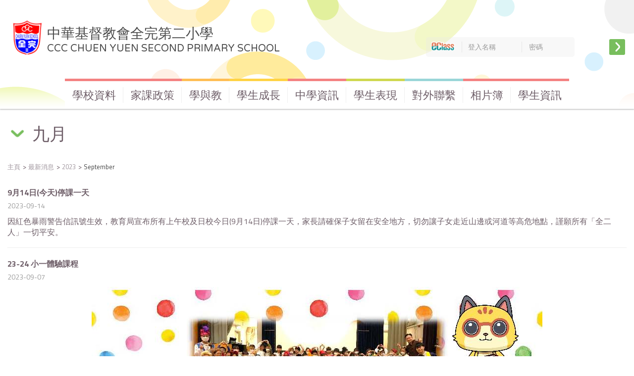

--- FILE ---
content_type: text/html; charset=UTF-8
request_url: https://www.chuenyuen2.edu.hk/2023/09/?post_type=latest-new
body_size: 9616
content:
<!DOCTYPE html>
<html>
<head>
    <meta charset="UTF-8">
    <title>中華基督教會全完第二小學</title>
    <meta content="width=device-width, initial-scale=1, user-scalable=no" name="viewport">

            <link rel="icon" href="https://www.chuenyuen2.edu.hk/wp-content/uploads/2025/12/CYSPS_Logo-150x150-1.jpg">
        <meta name="msapplication-TileColor" content="#da532c">
    <meta name="theme-color" content="#ffffff">
    <meta name="referrer" content="origin">

    <script src="https://ajax.googleapis.com/ajax/libs/jquery/3.3.1/jquery.min.js"></script>
    <script type="text/javascript" src="https://www.chuenyuen2.edu.hk/wp-content/themes/theme4_style_1/js/jquery.dotdotdot.min.js"></script>
            <script src="https://cdnjs.cloudflare.com/ajax/libs/vue/2.5.16/vue.min.js"></script>
        <script src="https://cdn.jsdelivr.net/npm/lodash@4.17.11/lodash.min.js" integrity="sha256-7/yoZS3548fXSRXqc/xYzjsmuW3sFKzuvOCHd06Pmps=" crossorigin="anonymous"></script>

    <script type="text/javascript" src="https://www.chuenyuen2.edu.hk/wp-content/themes/theme4_style_1/js/moment.js"></script>
            <script type="text/javascript" src="https://www.chuenyuen2.edu.hk/wp-content/themes/theme4_style_1/js/zh-hk.js"></script>
        <script type="text/javascript" src="https://www.chuenyuen2.edu.hk/wp-content/themes/theme4_style_1/bootstrap/js/bootstrap.min.js"></script>
    <link rel="stylesheet" type="text/css" href="https://www.chuenyuen2.edu.hk/wp-content/themes/theme4_style_1/bootstrap/css/bootstrap.min.css"/>
    <script type="text/javascript" src="https://www.chuenyuen2.edu.hk/wp-content/themes/theme4_style_1/bootstrap-datetimepicker/bootstrap-datetimepicker.min.js"></script>
    <link rel="stylesheet" type="text/css" href="https://www.chuenyuen2.edu.hk/wp-content/themes/theme4_style_1/bootstrap-datetimepicker/bootstrap-datetimepicker.css">
    <script type="text/javascript" src="https://www.chuenyuen2.edu.hk/wp-content/themes/theme4_style_1/bootstrap-select/js/bootstrap-select.min.js"></script>
    <link rel="stylesheet" type="text/css" href="https://www.chuenyuen2.edu.hk/wp-content/themes/theme4_style_1/bootstrap-select/css/bootstrap-select.min.css">
    <link rel="stylesheet" href="https://www.chuenyuen2.edu.hk/wp-content/themes/theme4_style_1/css/font-awesome.min.css">
    <link rel="stylesheet" href="https://use.fontawesome.com/releases/v5.5.0/css/all.css" integrity="sha384-B4dIYHKNBt8Bc12p+WXckhzcICo0wtJAoU8YZTY5qE0Id1GSseTk6S+L3BlXeVIU" crossorigin="anonymous">

    <link href="https://fonts.googleapis.com/css?family=Titillium+Web:300,400,600,700|Varela+Round" rel="stylesheet">

    <link rel="stylesheet" type="text/css" href="https://www.chuenyuen2.edu.hk/wp-content/themes/theme4_style_1/css/gallery-images-cust-t4.css"/>
    <link rel="stylesheet" type="text/css" href="https://www.chuenyuen2.edu.hk/wp-content/themes/theme4_style_1/css/t4.css?"/>
    <link rel="stylesheet" type="text/css" href="https://www.chuenyuen2.edu.hk/wp-content/themes/theme4_style_1/css/t4_page_color.css"/>
    <link rel="stylesheet" type="text/css" href="https://www.chuenyuen2.edu.hk/wp-content/themes/theme4_style_1/css/t4_s1.css"/>
    <script type="text/javascript" src="https://www.chuenyuen2.edu.hk/wp-content/themes/theme4_style_1/js/t4.js"></script>
    <script type="text/javascript" src="https://www.chuenyuen2.edu.hk/wp-content/themes/theme4_style_1/js/back_to_top.js"></script>

    <link rel='dns-prefetch' href='//s.w.org' />
<link rel="alternate" type="application/rss+xml" title="中華基督教會全完第二小學 &raquo; Latest News Feed" href="https://www.chuenyuen2.edu.hk/latest-new/feed/" />
		<script type="text/javascript">
			window._wpemojiSettings = {"baseUrl":"https:\/\/s.w.org\/images\/core\/emoji\/11.2.0\/72x72\/","ext":".png","svgUrl":"https:\/\/s.w.org\/images\/core\/emoji\/11.2.0\/svg\/","svgExt":".svg","source":{"concatemoji":"https:\/\/www.chuenyuen2.edu.hk\/wp-includes\/js\/wp-emoji-release.min.js?ver=5.1.19"}};
			!function(e,a,t){var n,r,o,i=a.createElement("canvas"),p=i.getContext&&i.getContext("2d");function s(e,t){var a=String.fromCharCode;p.clearRect(0,0,i.width,i.height),p.fillText(a.apply(this,e),0,0);e=i.toDataURL();return p.clearRect(0,0,i.width,i.height),p.fillText(a.apply(this,t),0,0),e===i.toDataURL()}function c(e){var t=a.createElement("script");t.src=e,t.defer=t.type="text/javascript",a.getElementsByTagName("head")[0].appendChild(t)}for(o=Array("flag","emoji"),t.supports={everything:!0,everythingExceptFlag:!0},r=0;r<o.length;r++)t.supports[o[r]]=function(e){if(!p||!p.fillText)return!1;switch(p.textBaseline="top",p.font="600 32px Arial",e){case"flag":return s([55356,56826,55356,56819],[55356,56826,8203,55356,56819])?!1:!s([55356,57332,56128,56423,56128,56418,56128,56421,56128,56430,56128,56423,56128,56447],[55356,57332,8203,56128,56423,8203,56128,56418,8203,56128,56421,8203,56128,56430,8203,56128,56423,8203,56128,56447]);case"emoji":return!s([55358,56760,9792,65039],[55358,56760,8203,9792,65039])}return!1}(o[r]),t.supports.everything=t.supports.everything&&t.supports[o[r]],"flag"!==o[r]&&(t.supports.everythingExceptFlag=t.supports.everythingExceptFlag&&t.supports[o[r]]);t.supports.everythingExceptFlag=t.supports.everythingExceptFlag&&!t.supports.flag,t.DOMReady=!1,t.readyCallback=function(){t.DOMReady=!0},t.supports.everything||(n=function(){t.readyCallback()},a.addEventListener?(a.addEventListener("DOMContentLoaded",n,!1),e.addEventListener("load",n,!1)):(e.attachEvent("onload",n),a.attachEvent("onreadystatechange",function(){"complete"===a.readyState&&t.readyCallback()})),(n=t.source||{}).concatemoji?c(n.concatemoji):n.wpemoji&&n.twemoji&&(c(n.twemoji),c(n.wpemoji)))}(window,document,window._wpemojiSettings);
		</script>
		<style type="text/css">
img.wp-smiley,
img.emoji {
	display: inline !important;
	border: none !important;
	box-shadow: none !important;
	height: 1em !important;
	width: 1em !important;
	margin: 0 .07em !important;
	vertical-align: -0.1em !important;
	background: none !important;
	padding: 0 !important;
}
</style>
	<link rel='stylesheet' id='wp-block-library-css'  href='https://www.chuenyuen2.edu.hk/wp-includes/css/dist/block-library/style.min.css?ver=5.1.19' type='text/css' media='all' />
<link rel='stylesheet' id='owl-carousel-style-css'  href='https://www.chuenyuen2.edu.hk/wp-content/plugins/gallery-images-cust/assets/third-party/OwlCarousel2-2.3.4/dist/assets/owl.carousel.css?ver=5.1.19' type='text/css' media='all' />
<link rel='stylesheet' id='owl-theme-style-css'  href='https://www.chuenyuen2.edu.hk/wp-content/plugins/gallery-images-cust/assets/third-party/OwlCarousel2-2.3.4/dist/assets/owl.theme.default.css?ver=5.1.19' type='text/css' media='all' />
<link rel='stylesheet' id='blueimp-style-css'  href='https://www.chuenyuen2.edu.hk/wp-content/plugins/gallery-images-cust/assets/third-party/blueimp/css/blueimp-gallery.min.css?ver=5.1.19' type='text/css' media='all' />
<link rel='stylesheet' id='custom-style-css'  href='https://www.chuenyuen2.edu.hk/wp-content/themes/theme4_style_1/css/custom-style.css?ver=5.1.19' type='text/css' media='all' />
<script type='text/javascript' src='https://www.chuenyuen2.edu.hk/wp-includes/js/jquery/jquery.js?ver=1.12.4'></script>
<script type='text/javascript' src='https://www.chuenyuen2.edu.hk/wp-includes/js/jquery/jquery-migrate.min.js?ver=1.4.1'></script>
<script type='text/javascript'>
/* <![CDATA[ */
var ECLASS_LATEST_NEWS_API = {"url":"https:\/\/www.chuenyuen2.edu.hk\/wp-admin\/admin-ajax.php","_ajax_nonce":"be83949883","page_url":"https:\/\/www.chuenyuen2.edu.hk\/latest-new\/","eClassURL":"https:\/\/eclass.chuenyuen2.edu.hk"};
/* ]]> */
</script>
<script type='text/javascript' src='https://www.chuenyuen2.edu.hk/wp-content/plugins/eclass-integration/public/js/shortcode/eclass-integration-latest-news-api.js?ver=2.0.0'></script>
<script type='text/javascript'>
/* <![CDATA[ */
var ECLASS_ENOTICE_API = {"url":"https:\/\/www.chuenyuen2.edu.hk\/wp-admin\/admin-ajax.php","_ajax_nonce":"e19e2048ad","page_url":""};
/* ]]> */
</script>
<script type='text/javascript' src='https://www.chuenyuen2.edu.hk/wp-content/plugins/eclass-integration/public/js/shortcode/eclass-integration-enotice-api.js?ver=2.0.0'></script>
<script type='text/javascript'>
/* <![CDATA[ */
var ECLASS_CALENDAR_API = {"url":"https:\/\/www.chuenyuen2.edu.hk\/wp-admin\/admin-ajax.php","_ajax_nonce":"d55469f91b","school_type":"EJ60","LANG":{"SCHOOL_EVENT":"\u5b78\u6821\u4e8b\u9805","ACADEMIC_EVENT":"\u6559\u5b78\u4e8b\u9805","GROUP_EVENT":"\u5c0f\u7d44\u4e8b\u9805","PUBLIC_HOLIDAY_EVENT":"\u516c\u773e\u5047\u671f","SCHOOL_HOLIDAY_EVENT":"\u5b78\u6821\u5047\u671f","HOLIDAY_EVENT":"\u5b78\u6821\u5047\u671f"}};
/* ]]> */
</script>
<script type='text/javascript' src='https://www.chuenyuen2.edu.hk/wp-content/plugins/eclass-integration/public/js/shortcode/eclass-integration-calendar-api.js?ver=2.0.0'></script>
<script type='text/javascript'>
/* <![CDATA[ */
var ECLASS_DIGITAL_CHANNELS_API = {"url":"https:\/\/www.chuenyuen2.edu.hk\/wp-admin\/admin-ajax.php","_ajax_nonce":"ebc21a7b74","TYPE_CATEGORY":"1","TYPE_ALBUM":"2","TYPE_HIGHLIGHT":"3"};
/* ]]> */
</script>
<script type='text/javascript' src='https://www.chuenyuen2.edu.hk/wp-content/plugins/eclass-integration/public/js/shortcode/eclass-integration-digital-channels-api.js?ver=2.0.0'></script>
<script type='text/javascript'>
/* <![CDATA[ */
var ECLASS_ACADEMIC_YEAR_TERM_API = {"url":"https:\/\/www.chuenyuen2.edu.hk\/wp-admin\/admin-ajax.php","_ajax_nonce":"841c68c973"};
/* ]]> */
</script>
<script type='text/javascript' src='https://www.chuenyuen2.edu.hk/wp-content/plugins/eclass-integration/public/js/shortcode/eclass-integration-academic-year-term-api.js?ver=2.0.0'></script>
<script type='text/javascript'>
/* <![CDATA[ */
var ECLASS_SUBJECT_GROUP_API = {"url":"https:\/\/www.chuenyuen2.edu.hk\/wp-admin\/admin-ajax.php","_ajax_nonce":"3600c7cf73"};
/* ]]> */
</script>
<script type='text/javascript' src='https://www.chuenyuen2.edu.hk/wp-content/plugins/eclass-integration/public/js/shortcode/eclass-integration-subject-group-api.js?ver=2.0.0'></script>
<script type='text/javascript'>
/* <![CDATA[ */
var ECLASS_YEAR_CLASS_API = {"url":"https:\/\/www.chuenyuen2.edu.hk\/wp-admin\/admin-ajax.php","_ajax_nonce":"cca8d6dcdc"};
/* ]]> */
</script>
<script type='text/javascript' src='https://www.chuenyuen2.edu.hk/wp-content/plugins/eclass-integration/public/js/shortcode/eclass-integration-year-class-api.js?ver=2.0.0'></script>
<script type='text/javascript'>
/* <![CDATA[ */
var ECLASS_HOMEWORK_API = {"url":"https:\/\/www.chuenyuen2.edu.hk\/wp-admin\/admin-ajax.php","_ajax_nonce":"fab98d43e1","school_type":"EJ60"};
/* ]]> */
</script>
<script type='text/javascript' src='https://www.chuenyuen2.edu.hk/wp-content/plugins/eclass-integration/public/js/shortcode/eclass-integration-homework-api.js?ver=2.0.0'></script>
<script type='text/javascript' src='https://www.chuenyuen2.edu.hk/wp-content/plugins/gallery-images-cust/assets/third-party/jquery.dotdotdot.min.js?ver=5.1.19'></script>
<script type='text/javascript' src='https://www.chuenyuen2.edu.hk/wp-content/plugins/gallery-images-cust/assets/third-party/OwlCarousel2-2.3.4/dist/owl.carousel.js?ver=5.1.19'></script>
<script type='text/javascript' src='https://www.chuenyuen2.edu.hk/wp-content/plugins/gallery-images-cust/assets/third-party/blueimp/js/blueimp-gallery.min.js?ver=5.1.19'></script>
<script type='text/javascript' src='https://www.chuenyuen2.edu.hk/wp-content/plugins/gallery-images-cust/assets/third-party/blueimp/js/blueimp-gallery-video.js?ver=5.1.19'></script>
<script type='text/javascript' src='https://www.chuenyuen2.edu.hk/wp-content/plugins/gallery-images-cust/assets/third-party/blueimp/js/blueimp-gallery-youtube.js?ver=5.1.19'></script>
<script type='text/javascript' src='https://www.chuenyuen2.edu.hk/wp-content/plugins/gallery-images-cust/assets/third-party/blueimp/js/blueimp-gallery-vimeo.js?ver=5.1.19'></script>
<script type='text/javascript' src='https://www.chuenyuen2.edu.hk/wp-content/plugins/gallery-images-cust/assets/third-party/blueimp/js/jquery.blueimp-gallery.js?ver=5.1.19'></script>
<script type='text/javascript' src='https://www.chuenyuen2.edu.hk/wp-content/plugins/gallery-images-cust/assets/third-party/twbs-pagination/jquery.twbsPagination.min.js?ver=5.1.19'></script>
<script type='text/javascript' src='https://www.chuenyuen2.edu.hk/wp-content/plugins/gallery-images-cust/assets/gallery-images-cust.js?ver=5.1.19'></script>
<script type='text/javascript' src='https://www.chuenyuen2.edu.hk/wp-content/themes/theme4_style_1/assets/js/basic-script.js?ver=5.1.19'></script>
<link rel="wlwmanifest" type="application/wlwmanifest+xml" href="https://www.chuenyuen2.edu.hk/wp-includes/wlwmanifest.xml" /> 
<meta name="generator" content="WordPress 5.1.19" />

<link rel="stylesheet" href="https://www.chuenyuen2.edu.hk/wp-content/plugins/count-per-day/counter.css" type="text/css" />
</head>

<body class="archive date post-type-archive post-type-archive-latest-new zh">
<header id="header" class="t_image">
    <div class="container">
        <div class="row">
            <div id="schLogo" class="col-xs-12 col-md-6 col-lg-7">
                <div class="schLogoContainer">
                    <a href="https://www.chuenyuen2.edu.hk/">
                        <img src="https://www.chuenyuen2.edu.hk/wp-content/uploads/2025/12/CYSPS_Logo-150x150-1.jpg" alt="schoolLogo" class="schLogo"/>
                        <div class="schName">
                            <span class="schName_ch">中華基督教會全完第二小學</span>
                            <span class="schName_en">CCC CHUEN YUEN SECOND PRIMARY SCHOOL</span>
                        </div>
                    </a>
                </div>
            </div>
            <button aria-controls="navbar" aria-expanded="false" class="navbar-toggle collapsed" data-target="#navbar"
                    data-toggle="collapse" type="button" id="mmBtn"><span class="sr-only">Toggle navigation</span> <span
                        class="icon-bar"></span> <span class="icon-bar"></span> <span class="icon-bar"></span></button>

            <div id="login" class="col-md-6 col-lg-5">
        <form id="loginForm" action="https://eclass.chuenyuen2.edu.hk/login.php" method="POST" target="_blank">
        <a href="https://eclass.chuenyuen2.edu.hk" target="_blank"><img
                    src="https://www.chuenyuen2.edu.hk/wp-content/themes/theme4_style_1/images/eclassLogo.png" alt="schoolLogo" class="logo"/></a>
        <div class="input">
            <input name="UserLogin" class="form-control" type="text" placeholder="登入名稱"
                   onkeypress="if(event.keyCode == 13) {$('#loginForm').submit();}"/>
            <input name="UserPassword" class="form-control" type="password" placeholder="密碼"
                   onkeypress="if(event.keyCode == 13) {$('#loginForm').submit();}"/>
        </div>
        <a class="btn_login" href="https://eclass.chuenyuen2.edu.hk/login.php" onclick="$('#loginForm').submit(); return false;"></a>

            </form>
    </div>
        </div>
    </div>
</header>

<nav class="navbar" id="mainMenu">
    <div class="container">
        <div class="collapse navbar-collapse" id="navbar">
            <ul class="nav navbar-nav">
				    <li class="dropdown page_item page_item_has_children c01">
        <a href="https://www.chuenyuen2.edu.hk/%e7%ae%a1%e7%90%86%e8%88%87%e7%b5%84%e7%b9%94/" class="" style="">
			學校資料        </a>

		            <a href="#" class="dropdown-toggle" role="button" aria-haspopup="true"
               aria-expanded="false">
                <span class="dropdown-icon"></span>
            </a>
            <ul class="dropdown-menu sub-level children">
				    <li class="dropdown page_item page_item_has_children">
        <a href="https://www.chuenyuen2.edu.hk/%e7%ae%a1%e7%90%86%e8%88%87%e7%b5%84%e7%b9%94/%e8%be%a6%e5%ad%b8%e7%b0%a1%e4%bb%8b/" class="" style="">
			辦學簡介        </a>

		            <a href="#" class="dropdown-toggle" role="button" aria-haspopup="true"
               aria-expanded="false">
                <span class="dropdown-icon"></span>
            </a>
            <ul class="dropdown-menu sub-level children">
				    <li class="page_item">
        <a href="https://www.chuenyuen2.edu.hk/%e7%ae%a1%e7%90%86%e8%88%87%e7%b5%84%e7%b9%94/%e8%be%a6%e5%ad%b8%e7%b0%a1%e4%bb%8b/%e8%be%a6%e5%ad%b8%e5%9c%98%e9%ab%94/" class="" style="">
			辦學團體        </a>

		    </li>
	    <li class="page_item">
        <a href="https://www.chuenyuen2.edu.hk/%e7%ae%a1%e7%90%86%e8%88%87%e7%b5%84%e7%b9%94/%e8%be%a6%e5%ad%b8%e7%b0%a1%e4%bb%8b/%e5%85%a8%e5%ae%8c%e7%ac%ac%e4%ba%8c%e5%b0%8f%e5%ad%b8/" class="" style="">
			全完第二小學        </a>

		    </li>
	            </ul>
		    </li>
	    <li class="page_item">
        <a href="https://www.chuenyuen2.edu.hk/%e7%ae%a1%e7%90%86%e8%88%87%e7%b5%84%e7%b9%94/%e8%a1%8c%e6%94%bf%e6%9e%b6%e6%a7%8b/" class="" style="">
			行政架構        </a>

		    </li>
	    <li class="dropdown page_item page_item_has_children">
        <a href="https://www.chuenyuen2.edu.hk/%e7%ae%a1%e7%90%86%e8%88%87%e7%b5%84%e7%b9%94/%e6%a0%a1%e9%95%b7%e5%9c%92%e5%9c%b0/" class="" style="">
			校長園地        </a>

		            <a href="#" class="dropdown-toggle" role="button" aria-haspopup="true"
               aria-expanded="false">
                <span class="dropdown-icon"></span>
            </a>
            <ul class="dropdown-menu sub-level children">
				    <li class="page_item">
        <a href="https://www.chuenyuen2.edu.hk/%e7%ae%a1%e7%90%86%e8%88%87%e7%b5%84%e7%b9%94/%e6%a0%a1%e9%95%b7%e5%9c%92%e5%9c%b0/%e6%a0%a1%e9%95%b7%e7%9a%84%e8%a9%b1/" class="" style="">
			校長的話        </a>

		    </li>
	    <li class="page_item">
        <a href="https://www.chuenyuen2.edu.hk/%e7%ae%a1%e7%90%86%e8%88%87%e7%b5%84%e7%b9%94/%e6%a0%a1%e9%95%b7%e5%9c%92%e5%9c%b0/%e6%a0%a1%e9%95%b7%e7%9a%84%e8%a9%b1%e4%ba%8c%e5%8d%81%e5%85%ad/" class="" style="">
			校長的話(二十六)        </a>

		    </li>
	    <li class="page_item">
        <a href="https://www.chuenyuen2.edu.hk/%e7%ae%a1%e7%90%86%e8%88%87%e7%b5%84%e7%b9%94/%e6%a0%a1%e9%95%b7%e5%9c%92%e5%9c%b0/%e6%a0%a1%e9%95%b7%e6%96%87%e7%ab%a0%e5%88%86%e4%ba%ab/" class="" style="">
			校長文章分享        </a>

		    </li>
	            </ul>
		    </li>
	    <li class="page_item">
        <a href="https://www.chuenyuen2.edu.hk/%e7%ae%a1%e7%90%86%e8%88%87%e7%b5%84%e7%b9%94/%e6%a0%a1%e5%9c%92%e8%b3%87%e8%a8%8a/" class="" style="">
			法團校董會        </a>

		    </li>
	    <li class="page_item">
        <a href="https://www.chuenyuen2.edu.hk/%e7%ae%a1%e7%90%86%e8%88%87%e7%b5%84%e7%b9%94/%e6%94%bf%e7%ad%96%e5%8f%8a%e6%8c%87%e5%bc%95/" class="" style="">
			政策及指引        </a>

		    </li>
	    <li class="page_item">
        <a href="https://www.chuenyuen2.edu.hk/%e7%ae%a1%e7%90%86%e8%88%87%e7%b5%84%e7%b9%94/1468-2/" class="" style="">
			學校計劃與報告        </a>

		    </li>
	    <li class="page_item">
        <a href="https://www.chuenyuen2.edu.hk/%e7%ae%a1%e7%90%86%e8%88%87%e7%b5%84%e7%b9%94/%e6%a0%a1%e8%a8%8a/" class="" style="">
			校訊        </a>

		    </li>
	    <li class="dropdown page_item page_item_has_children">
        <a href="https://www.chuenyuen2.edu.hk/%e7%ae%a1%e7%90%86%e8%88%87%e7%b5%84%e7%b9%94/%e5%85%a5%e5%ad%b8%e8%b3%87%e8%a8%8a/" class="" style="">
			入學與升中        </a>

		            <a href="#" class="dropdown-toggle" role="button" aria-haspopup="true"
               aria-expanded="false">
                <span class="dropdown-icon"></span>
            </a>
            <ul class="dropdown-menu sub-level children">
				    <li class="page_item">
        <a href="https://www.chuenyuen2.edu.hk/%e7%ae%a1%e7%90%86%e8%88%87%e7%b5%84%e7%b9%94/%e5%85%a5%e5%ad%b8%e8%b3%87%e8%a8%8a/%e5%b0%8f%e4%b8%80%e7%94%b3%e8%ab%8b/" class="" style="">
			小一申請        </a>

		    </li>
	    <li class="page_item">
        <a href="https://www.chuenyuen2.edu.hk/%e7%ae%a1%e7%90%86%e8%88%87%e7%b5%84%e7%b9%94/%e5%85%a5%e5%ad%b8%e8%b3%87%e8%a8%8a/%e6%8f%92%e7%8f%ad%e7%94%9f%e7%94%b3%e8%ab%8b/" class="" style="">
			插班生申請        </a>

		    </li>
	    <li class="page_item">
        <a href="https://www.chuenyuen2.edu.hk/%e7%ae%a1%e7%90%86%e8%88%87%e7%b5%84%e7%b9%94/%e5%85%a5%e5%ad%b8%e8%b3%87%e8%a8%8a/%e5%8d%87%e4%b8%ad%e8%b3%87%e8%a8%8a/" class="" style="">
			升中資訊        </a>

		    </li>
	    <li class="page_item">
        <a href="https://www.chuenyuen2.edu.hk/%e7%ae%a1%e7%90%86%e8%88%87%e7%b5%84%e7%b9%94/%e5%85%a5%e5%ad%b8%e8%b3%87%e8%a8%8a/%e5%8d%87%e4%b8%ad%e6%b4%be%e4%bd%8d/" class="" style="">
			升中派位        </a>

		    </li>
	            </ul>
		    </li>
	    <li class="page_item">
        <a href="https://www.chuenyuen2.edu.hk/%e7%ae%a1%e7%90%86%e8%88%87%e7%b5%84%e7%b9%94/%e5%82%b3%e5%aa%92%e5%a0%b1%e5%b0%8e/" class="" style="">
			傳媒報導        </a>

		    </li>
	    <li class="page_item">
        <a href="https://www.chuenyuen2.edu.hk/%e7%ae%a1%e7%90%86%e8%88%87%e7%b5%84%e7%b9%94/%e6%88%91%e5%80%91%e7%9a%84%e5%9c%98%e9%9a%8a/" class="" style="">
			我們的團隊        </a>

		    </li>
	    <li class="page_item">
        <a href="https://www.chuenyuen2.edu.hk/%e7%ae%a1%e7%90%86%e8%88%87%e7%b5%84%e7%b9%94/%e5%89%aa%e5%bd%b1/" class="" style="">
			校園剪影        </a>

		    </li>
	    <li class="page_item">
        <a href="https://www.chuenyuen2.edu.hk/%e7%ae%a1%e7%90%86%e8%88%87%e7%b5%84%e7%b9%94/%e8%81%af%e7%b5%a1%e6%88%91%e5%80%91/" class="" style="">
			聯絡我們        </a>

		    </li>
	            </ul>
		    </li>
	    <li class="page_item c01">
        <a href="https://www.chuenyuen2.edu.hk/%e5%ae%b6%e8%aa%b2%e6%94%bf%e7%ad%96/" class="" style="">
			家課政策        </a>

		    </li>
	    <li class="dropdown page_item page_item_has_children c02">
        <a href="https://www.chuenyuen2.edu.hk/%e8%aa%b2%e7%a8%8b%e8%88%87%e6%95%99%e5%ad%b8/" class="" style="">
			學與教        </a>

		            <a href="#" class="dropdown-toggle" role="button" aria-haspopup="true"
               aria-expanded="false">
                <span class="dropdown-icon"></span>
            </a>
            <ul class="dropdown-menu sub-level children">
				    <li class="page_item">
        <a href="https://www.chuenyuen2.edu.hk/%e8%aa%b2%e7%a8%8b%e8%88%87%e6%95%99%e5%ad%b8/%e4%b8%ad%e6%96%87/" class="" style="">
			中文        </a>

		    </li>
	    <li class="page_item">
        <a href="https://www.chuenyuen2.edu.hk/%e8%aa%b2%e7%a8%8b%e8%88%87%e6%95%99%e5%ad%b8/%e8%8b%b1%e6%96%87-english-2/" class="" style="">
			英文 English        </a>

		    </li>
	    <li class="page_item">
        <a href="https://www.chuenyuen2.edu.hk/%e8%aa%b2%e7%a8%8b%e8%88%87%e6%95%99%e5%ad%b8/%e8%8b%b1%e6%96%87-english/" class="" style="">
			數學        </a>

		    </li>
	    <li class="page_item">
        <a href="https://www.chuenyuen2.edu.hk/%e8%aa%b2%e7%a8%8b%e8%88%87%e6%95%99%e5%ad%b8/%e5%b8%b8%e8%ad%98/" class="" style="">
			常識        </a>

		    </li>
	    <li class="page_item">
        <a href="https://www.chuenyuen2.edu.hk/%e8%aa%b2%e7%a8%8b%e8%88%87%e6%95%99%e5%ad%b8/%e7%a7%91%e5%ad%b8/" class="" style="">
			科學        </a>

		    </li>
	    <li class="page_item">
        <a href="https://www.chuenyuen2.edu.hk/%e8%aa%b2%e7%a8%8b%e8%88%87%e6%95%99%e5%ad%b8/%e4%ba%ba%e6%96%87/" class="" style="">
			人文        </a>

		    </li>
	    <li class="page_item">
        <a href="https://www.chuenyuen2.edu.hk/%e8%aa%b2%e7%a8%8b%e8%88%87%e6%95%99%e5%ad%b8/%e9%9b%bb%e8%85%a6/" class="" style="">
			電腦        </a>

		    </li>
	    <li class="page_item">
        <a href="https://www.chuenyuen2.edu.hk/%e8%aa%b2%e7%a8%8b%e8%88%87%e6%95%99%e5%ad%b8/%e9%ab%94%e8%82%b2/" class="" style="">
			體育        </a>

		    </li>
	    <li class="page_item">
        <a href="https://www.chuenyuen2.edu.hk/%e8%aa%b2%e7%a8%8b%e8%88%87%e6%95%99%e5%ad%b8/%e8%a6%96%e8%a6%ba%e8%97%9d%e8%a1%93/" class="" style="">
			視覺藝術        </a>

		    </li>
	    <li class="page_item">
        <a href="https://www.chuenyuen2.edu.hk/%e8%aa%b2%e7%a8%8b%e8%88%87%e6%95%99%e5%ad%b8/%e9%9f%b3%e6%a8%82/" class="" style="">
			音樂        </a>

		    </li>
	    <li class="page_item">
        <a href="https://www.chuenyuen2.edu.hk/%e8%aa%b2%e7%a8%8b%e8%88%87%e6%95%99%e5%ad%b8/%e5%ae%97%e6%95%99%e6%95%99%e8%82%b2/" class="" style="">
			宗教教育        </a>

		    </li>
	    <li class="page_item">
        <a href="https://www.chuenyuen2.edu.hk/%e8%aa%b2%e7%a8%8b%e8%88%87%e6%95%99%e5%ad%b8/%e6%99%ae%e9%80%9a%e8%a9%b1-2/" class="" style="">
			普通話        </a>

		    </li>
	    <li class="page_item">
        <a href="https://www.chuenyuen2.edu.hk/%e8%aa%b2%e7%a8%8b%e8%88%87%e6%95%99%e5%ad%b8/%e8%b3%87%e5%84%aa%e6%95%99%e8%82%b2/" class="" style="">
			資優教育        </a>

		    </li>
	    <li class="page_item">
        <a href="https://www.chuenyuen2.edu.hk/%e8%aa%b2%e7%a8%8b%e8%88%87%e6%95%99%e5%ad%b8/stem/" class="" style="">
			STEAM        </a>

		    </li>
	    <li class="page_item">
        <a href="https://www.chuenyuen2.edu.hk/%e8%aa%b2%e7%a8%8b%e8%88%87%e6%95%99%e5%ad%b8/%e5%b0%88%e9%a1%8c%e7%a0%94%e7%bf%92/" class="" style="">
			專題研習        </a>

		    </li>
	    <li class="page_item">
        <a href="https://www.chuenyuen2.edu.hk/%e8%aa%b2%e7%a8%8b%e8%88%87%e6%95%99%e5%ad%b8/%e5%9c%96%e6%9b%b8%e9%a4%a8/" class="" style="">
			從閱讀中學習        </a>

		    </li>
	            </ul>
		    </li>
	    <li class="dropdown page_item page_item_has_children c03">
        <a href="https://www.chuenyuen2.edu.hk/%e5%ad%b8%e7%94%9f%e6%94%af%e6%8f%b4/" class="" style="">
			學生成長        </a>

		            <a href="#" class="dropdown-toggle" role="button" aria-haspopup="true"
               aria-expanded="false">
                <span class="dropdown-icon"></span>
            </a>
            <ul class="dropdown-menu sub-level children">
				    <li class="page_item">
        <a href="https://www.chuenyuen2.edu.hk/%e5%ad%b8%e7%94%9f%e6%94%af%e6%8f%b4/%e8%a8%93%e8%bc%94%e5%92%8c%e8%bc%94%e5%b0%8e-2/" class="" style="">
			訓育和輔導        </a>

		    </li>
	    <li class="page_item">
        <a href="https://www.chuenyuen2.edu.hk/%e5%ad%b8%e7%94%9f%e6%94%af%e6%8f%b4/%e6%ad%a3%e5%90%91%e6%95%99%e8%82%b2-2/" class="" style="">
			品德教育        </a>

		    </li>
	    <li class="page_item">
        <a href="https://www.chuenyuen2.edu.hk/%e5%ad%b8%e7%94%9f%e6%94%af%e6%8f%b4/%e5%be%b7%e8%82%b2%e3%80%81%e5%85%ac%e6%b0%91%e5%8f%8a%e5%9c%8b%e6%b0%91%e6%95%99%e8%82%b2/" class="" style="">
			德育、公民及國民教育        </a>

		    </li>
	    <li class="dropdown page_item page_item_has_children">
        <a href="https://www.chuenyuen2.edu.hk/%e5%ad%b8%e7%94%9f%e6%94%af%e6%8f%b4/%e8%aa%b2%e5%a4%96%e6%b4%bb%e5%8b%95%e7%b5%84/" class="" style="">
			課外活動        </a>

		            <a href="#" class="dropdown-toggle" role="button" aria-haspopup="true"
               aria-expanded="false">
                <span class="dropdown-icon"></span>
            </a>
            <ul class="dropdown-menu sub-level children">
				    <li class="page_item">
        <a href="https://www.chuenyuen2.edu.hk/%e5%ad%b8%e7%94%9f%e6%94%af%e6%8f%b4/%e8%aa%b2%e5%a4%96%e6%b4%bb%e5%8b%95%e7%b5%84/%e6%a0%a1%e9%9a%8a%e5%8f%8a%e8%88%88%e8%b6%a3%e7%8f%ad-2/" class="" style="">
			校隊及興趣班        </a>

		    </li>
	    <li class="page_item">
        <a href="https://www.chuenyuen2.edu.hk/%e5%ad%b8%e7%94%9f%e6%94%af%e6%8f%b4/%e8%aa%b2%e5%a4%96%e6%b4%bb%e5%8b%95%e7%b5%84/%e5%a4%9a%e5%85%83%e6%99%ba%e8%83%bd%e8%aa%b2/" class="" style="">
			多元智能課        </a>

		    </li>
	    <li class="page_item">
        <a href="https://www.chuenyuen2.edu.hk/%e5%ad%b8%e7%94%9f%e6%94%af%e6%8f%b4/%e8%aa%b2%e5%a4%96%e6%b4%bb%e5%8b%95%e7%b5%84/%e5%ad%b8%e6%a0%a1%e6%97%85%e8%a1%8c/" class="" style="">
			學校旅行        </a>

		    </li>
	    <li class="page_item">
        <a href="https://www.chuenyuen2.edu.hk/%e5%ad%b8%e7%94%9f%e6%94%af%e6%8f%b4/%e8%aa%b2%e5%a4%96%e6%b4%bb%e5%8b%95%e7%b5%84/%e6%bc%94%e8%97%9d%e6%ac%a3%e8%b3%9e%e6%97%a5/" class="" style="">
			演藝欣賞日        </a>

		    </li>
	    <li class="page_item">
        <a href="https://www.chuenyuen2.edu.hk/%e5%ad%b8%e7%94%9f%e6%94%af%e6%8f%b4/%e8%aa%b2%e5%a4%96%e6%b4%bb%e5%8b%95%e7%b5%84/%e5%a2%83%e5%a4%96%e4%ba%a4%e6%b5%81/" class="" style="">
			境外交流        </a>

		    </li>
	            </ul>
		    </li>
	    <li class="page_item">
        <a href="https://www.chuenyuen2.edu.hk/%e5%ad%b8%e7%94%9f%e6%94%af%e6%8f%b4/%e5%85%a8%e4%ba%8c%e9%ad%94%e6%b3%95%e5%a4%a7%e5%86%92%e9%9a%aa/" class="" style="">
			全二魔法大冒險        </a>

		    </li>
	    <li class="page_item">
        <a href="https://www.chuenyuen2.edu.hk/%e5%ad%b8%e7%94%9f%e6%94%af%e6%8f%b4/%e5%b0%8f%e4%b8%80%e9%8a%9c%e6%8e%a5-2/" class="" style="">
			小一銜接        </a>

		    </li>
	    <li class="page_item">
        <a href="https://www.chuenyuen2.edu.hk/%e5%ad%b8%e7%94%9f%e6%94%af%e6%8f%b4/%e5%85%a8%e4%ba%8c%e7%8d%8e%e5%ad%b8%e9%87%91/" class="" style="">
			全二獎學金        </a>

		    </li>
	    <li class="page_item">
        <a href="https://www.chuenyuen2.edu.hk/%e5%ad%b8%e7%94%9f%e6%94%af%e6%8f%b4/%e5%85%a8%e4%ba%8c%e6%ad%a3%e5%90%91%e6%a0%a1%e5%9c%92%e5%8f%b0/" class="" style="">
			全二正向校園台        </a>

		    </li>
	    <li class="page_item">
        <a href="https://www.chuenyuen2.edu.hk/%e5%ad%b8%e7%94%9f%e6%94%af%e6%8f%b4/%e9%9d%9e%e8%8f%af%e8%aa%9e%e5%ad%b8%e7%94%9f%e6%8f%90%e4%be%9b%e6%94%af%e6%8f%b4/" class="" style="">
			非華語學生支援(Support for NCS Students)        </a>

		    </li>
	            </ul>
		    </li>
	    <li class="page_item c01">
        <a href="https://www.chuenyuen2.edu.hk/%e4%b8%ad%e5%ad%b8%e8%b3%87%e8%a8%8a/" class="" style="">
			中學資訊        </a>

		    </li>
	    <li class="dropdown page_item page_item_has_children c04">
        <a href="https://www.chuenyuen2.edu.hk/%e5%ad%b8%e7%94%9f%e8%a1%a8%e7%8f%be/" class="" style="">
			學生表現        </a>

		            <a href="#" class="dropdown-toggle" role="button" aria-haspopup="true"
               aria-expanded="false">
                <span class="dropdown-icon"></span>
            </a>
            <ul class="dropdown-menu sub-level children">
				    <li class="dropdown page_item page_item_has_children">
        <a href="https://www.chuenyuen2.edu.hk/%e5%ad%b8%e7%94%9f%e8%a1%a8%e7%8f%be/%e5%85%a8%e4%ba%8c%e6%a6%ae%e8%ad%bd%e6%a6%9c/" class="" style="">
			全二榮譽榜        </a>

		            <a href="#" class="dropdown-toggle" role="button" aria-haspopup="true"
               aria-expanded="false">
                <span class="dropdown-icon"></span>
            </a>
            <ul class="dropdown-menu sub-level children">
				    <li class="page_item">
        <a href="https://www.chuenyuen2.edu.hk/%e5%ad%b8%e7%94%9f%e8%a1%a8%e7%8f%be/%e5%85%a8%e4%ba%8c%e6%a6%ae%e8%ad%bd%e6%a6%9c/2025-2026%e5%b9%b4%e5%ba%a6-%e5%85%a8%e4%ba%8c%e6%a6%ae%e8%ad%bd%e6%a6%9c/" class="" style="">
			2025-2026年度榮譽榜        </a>

		    </li>
	    <li class="page_item">
        <a href="https://www.chuenyuen2.edu.hk/%e5%ad%b8%e7%94%9f%e8%a1%a8%e7%8f%be/%e5%85%a8%e4%ba%8c%e6%a6%ae%e8%ad%bd%e6%a6%9c/9429-2/" class="" style="">
			2024-2025年度榮譽榜        </a>

		    </li>
	    <li class="page_item">
        <a href="https://www.chuenyuen2.edu.hk/%e5%ad%b8%e7%94%9f%e8%a1%a8%e7%8f%be/%e5%85%a8%e4%ba%8c%e6%a6%ae%e8%ad%bd%e6%a6%9c/2023-2024%e5%b9%b4%e5%ba%a6%e6%a6%ae%e8%ad%bd%e6%a6%9c/" class="" style="">
			2023-2024年度榮譽榜        </a>

		    </li>
	    <li class="page_item">
        <a href="https://www.chuenyuen2.edu.hk/%e5%ad%b8%e7%94%9f%e8%a1%a8%e7%8f%be/%e5%85%a8%e4%ba%8c%e6%a6%ae%e8%ad%bd%e6%a6%9c/2022-2023%e5%b9%b4%e5%ba%a6%e6%a6%ae%e8%ad%bd%e6%a6%9c/" class="" style="">
			2022-2023年度榮譽榜        </a>

		    </li>
	    <li class="page_item">
        <a href="https://www.chuenyuen2.edu.hk/%e5%ad%b8%e7%94%9f%e8%a1%a8%e7%8f%be/%e5%85%a8%e4%ba%8c%e6%a6%ae%e8%ad%bd%e6%a6%9c/2020-2021%e5%b9%b4%e5%ba%a6%e6%a6%ae%e8%ad%bd%e6%a6%9c/" class="" style="">
			2020-2021年度榮譽榜        </a>

		    </li>
	    <li class="page_item">
        <a href="https://www.chuenyuen2.edu.hk/%e5%ad%b8%e7%94%9f%e8%a1%a8%e7%8f%be/%e5%85%a8%e4%ba%8c%e6%a6%ae%e8%ad%bd%e6%a6%9c/2019-2020%e5%b9%b4%e5%ba%a6%e6%a6%ae%e8%ad%bd%e6%a6%9c/" class="" style="">
			2019-2020年度榮譽榜        </a>

		    </li>
	            </ul>
		    </li>
	            </ul>
		    </li>
	    <li class="dropdown page_item page_item_has_children c05">
        <a href="https://www.chuenyuen2.edu.hk/%e5%b0%8d%e5%a4%96%e8%81%af%e7%b9%ab/" class="" style="">
			對外聯繫        </a>

		            <a href="#" class="dropdown-toggle" role="button" aria-haspopup="true"
               aria-expanded="false">
                <span class="dropdown-icon"></span>
            </a>
            <ul class="dropdown-menu sub-level children">
				    <li class="page_item">
        <a href="https://www.chuenyuen2.edu.hk/%e5%b0%8d%e5%a4%96%e8%81%af%e7%b9%ab/%e4%b8%ad%e8%8f%af%e5%9f%ba%e7%9d%a3%e6%95%99%e6%9c%83%e9%a6%99%e6%b8%af%e5%8d%80%e6%9c%83/" class="" style="">
			中華基督教會香港區會        </a>

		    </li>
	    <li class="page_item">
        <a href="https://www.chuenyuen2.edu.hk/%e5%b0%8d%e5%a4%96%e8%81%af%e7%b9%ab/%e5%8c%af%e8%81%b2/" class="" style="">
			匯聲        </a>

		    </li>
	    <li class="page_item">
        <a href="https://www.chuenyuen2.edu.hk/%e5%b0%8d%e5%a4%96%e8%81%af%e7%b9%ab/%e5%ae%b6%e9%95%b7%e6%95%99%e5%b8%ab%e6%9c%83/" class="" style="">
			家長教師會        </a>

		    </li>
	    <li class="dropdown page_item page_item_has_children">
        <a href="https://www.chuenyuen2.edu.hk/%e5%b0%8d%e5%a4%96%e8%81%af%e7%b9%ab/%e6%a0%a1%e5%8f%8b%e6%9c%83/" class="" style="">
			校友會        </a>

		            <a href="#" class="dropdown-toggle" role="button" aria-haspopup="true"
               aria-expanded="false">
                <span class="dropdown-icon"></span>
            </a>
            <ul class="dropdown-menu sub-level children">
				    <li class="page_item">
        <a href="https://www.chuenyuen2.edu.hk/%e5%b0%8d%e5%a4%96%e8%81%af%e7%b9%ab/%e6%a0%a1%e5%8f%8b%e6%9c%83/%e6%a0%a1%e5%8f%8b%e6%9c%83%e6%9c%83%e7%ab%a0/" class="" style="">
			校友會會章        </a>

		    </li>
	    <li class="page_item">
        <a href="https://www.chuenyuen2.edu.hk/%e5%b0%8d%e5%a4%96%e8%81%af%e7%b9%ab/%e6%a0%a1%e5%8f%8b%e6%9c%83/%e8%bf%91%e6%9c%9f%e6%b4%bb%e5%8b%95/" class="" style="">
			近期活動        </a>

		    </li>
	    <li class="page_item">
        <a href="https://www.chuenyuen2.edu.hk/%e5%b0%8d%e5%a4%96%e8%81%af%e7%b9%ab/%e6%a0%a1%e5%8f%8b%e6%9c%83/%e5%b9%b9%e4%ba%8b%e6%9c%83%e5%a7%94%e5%93%a1%e5%90%8d%e5%96%ae/" class="" style="">
			幹事會委員名單        </a>

		    </li>
	    <li class="page_item">
        <a href="https://www.chuenyuen2.edu.hk/%e5%b0%8d%e5%a4%96%e8%81%af%e7%b9%ab/%e6%a0%a1%e5%8f%8b%e6%9c%83/%e6%9c%83%e5%93%a1%e7%94%b3%e8%ab%8b%e8%a1%a8/" class="" style="">
			會員申請表        </a>

		    </li>
	    <li class="page_item">
        <a href="https://www.chuenyuen2.edu.hk/%e5%b0%8d%e5%a4%96%e8%81%af%e7%b9%ab/%e6%a0%a1%e5%8f%8b%e6%9c%83/%e5%9b%9e%e9%a6%96%e7%95%b6%e5%b9%b4/" class="" style="">
			回首當年        </a>

		    </li>
	            </ul>
		    </li>
	    <li class="page_item">
        <a href="https://www.chuenyuen2.edu.hk/%e5%b0%8d%e5%a4%96%e8%81%af%e7%b9%ab/%e5%b0%8d%e5%a4%96%e5%8d%94%e4%bd%9c%e8%a8%88%e5%8a%83-2/" class="" style="">
			對外協作計劃        </a>

		    </li>
	    <li class="page_item">
        <a href="https://www.chuenyuen2.edu.hk/%e5%b0%8d%e5%a4%96%e8%81%af%e7%b9%ab/%e8%91%b5%e6%b6%8c%e5%85%a8%e5%ae%8c%e5%a0%82-2/" class="" style="">
			葵涌全完堂        </a>

		    </li>
	            </ul>
		    </li>
	    <li class="dropdown page_item page_item_has_children c01">
        <a href="https://www.chuenyuen2.edu.hk/%e7%9b%b8%e7%89%87%e7%b0%bf/" class="" style="">
			相片簿        </a>

		            <a href="#" class="dropdown-toggle" role="button" aria-haspopup="true"
               aria-expanded="false">
                <span class="dropdown-icon"></span>
            </a>
            <ul class="dropdown-menu sub-level children">
				    <li class="dropdown page_item page_item_has_children">
        <a href="https://www.chuenyuen2.edu.hk/%e7%9b%b8%e7%89%87%e7%b0%bf/%e6%b4%bb%e5%8b%95%e7%9b%b8%e7%89%87/" class="" style="">
			活動花絮        </a>

		            <a href="#" class="dropdown-toggle" role="button" aria-haspopup="true"
               aria-expanded="false">
                <span class="dropdown-icon"></span>
            </a>
            <ul class="dropdown-menu sub-level children">
				    <li class="page_item">
        <a href="https://www.chuenyuen2.edu.hk/%e7%9b%b8%e7%89%87%e7%b0%bf/%e6%b4%bb%e5%8b%95%e7%9b%b8%e7%89%87/2025-2026%e5%b9%b4%e5%ba%a6/" class="" style="">
			2025-2026年度        </a>

		    </li>
	    <li class="page_item">
        <a href="https://www.chuenyuen2.edu.hk/%e7%9b%b8%e7%89%87%e7%b0%bf/%e6%b4%bb%e5%8b%95%e7%9b%b8%e7%89%87/2024-2025%e5%b9%b4%e5%ba%a6/" class="" style="">
			2024-2025年度        </a>

		    </li>
	    <li class="page_item">
        <a href="https://www.chuenyuen2.edu.hk/%e7%9b%b8%e7%89%87%e7%b0%bf/%e6%b4%bb%e5%8b%95%e7%9b%b8%e7%89%87/2023-2024%e5%b9%b4%e5%ba%a6/" class="" style="">
			2023-2024年度        </a>

		    </li>
	    <li class="page_item">
        <a href="https://www.chuenyuen2.edu.hk/%e7%9b%b8%e7%89%87%e7%b0%bf/%e6%b4%bb%e5%8b%95%e7%9b%b8%e7%89%87/2022-2023%e5%b9%b4%e5%ba%a6/" class="" style="">
			2022-2023年度        </a>

		    </li>
	    <li class="page_item">
        <a href="https://www.chuenyuen2.edu.hk/%e7%9b%b8%e7%89%87%e7%b0%bf/%e6%b4%bb%e5%8b%95%e7%9b%b8%e7%89%87/%e6%9b%b4%e5%a4%9a%e5%85%b6%e4%bb%96%e7%9b%b8%e7%89%87/" class="" style="">
			更多其他相片        </a>

		    </li>
	            </ul>
		    </li>
	            </ul>
		    </li>
	    <li class="dropdown page_item page_item_has_children c01">
        <a href="https://www.chuenyuen2.edu.hk/%e5%ad%b8%e7%94%9f%e5%b8%b8%e7%94%a8%e8%b3%87%e6%96%99/" class="" style="">
			學生資訊        </a>

		            <a href="#" class="dropdown-toggle" role="button" aria-haspopup="true"
               aria-expanded="false">
                <span class="dropdown-icon"></span>
            </a>
            <ul class="dropdown-menu sub-level children">
				    <li class="page_item">
        <a href="https://www.chuenyuen2.edu.hk/%e5%ad%b8%e7%94%9f%e5%b8%b8%e7%94%a8%e8%b3%87%e6%96%99/%e6%99%ba%e8%83%bd%e5%8d%a1%e7%b3%bb%e7%b5%b1/" class="" style="">
			智能卡系統        </a>

		    </li>
	    <li class="page_item">
        <a href="https://www.chuenyuen2.edu.hk/%e5%ad%b8%e7%94%9f%e5%b8%b8%e7%94%a8%e8%b3%87%e6%96%99/%e5%85%a8%e4%ba%8c%e6%a0%a1%e6%9c%8d/" class="" style="">
			全二校服(2023優化版)        </a>

		    </li>
	    <li class="page_item">
        <a href="https://www.chuenyuen2.edu.hk/%e5%ad%b8%e7%94%9f%e5%b8%b8%e7%94%a8%e8%b3%87%e6%96%99/%e5%8d%88%e8%86%b3%e7%b0%a1%e4%bb%8b/" class="" style="">
			午膳簡介        </a>

		    </li>
	    <li class="page_item">
        <a href="https://www.chuenyuen2.edu.hk/%e5%ad%b8%e7%94%9f%e5%b8%b8%e7%94%a8%e8%b3%87%e6%96%99/%e6%a0%a1%e8%bb%8a%e8%b3%87%e8%a8%8a/" class="" style="">
			校車資訊        </a>

		    </li>
	    <li class="page_item">
        <a href="https://www.chuenyuen2.edu.hk/%e5%ad%b8%e7%94%9f%e5%b8%b8%e7%94%a8%e8%b3%87%e6%96%99/%e4%b8%80%e4%ba%ba%e4%b8%80%e8%8a%b1%e6%b4%bb%e5%8b%95/" class="" style="">
			一人一花活動        </a>

		    </li>
	    <li class="page_item">
        <a href="https://www.chuenyuen2.edu.hk/%e5%ad%b8%e7%94%9f%e5%b8%b8%e7%94%a8%e8%b3%87%e6%96%99/%e7%b6%b2%e4%b8%8a%e8%87%aa%e5%ad%b8/" class="" style="">
			網上自學        </a>

		    </li>
	    <li class="page_item">
        <a href="https://www.chuenyuen2.edu.hk/%e5%ad%b8%e7%94%9f%e5%b8%b8%e7%94%a8%e8%b3%87%e6%96%99/%e5%b8%b8%e7%94%a8%e9%80%a3%e7%b5%90/" class="" style="">
			常用連結        </a>

		    </li>
	    <li class="page_item">
        <a href="https://www.chuenyuen2.edu.hk/%e5%ad%b8%e7%94%9f%e5%b8%b8%e7%94%a8%e8%b3%87%e6%96%99/%e5%ad%b8%e7%94%9f%e8%ab%8b%e5%81%87%e4%bf%a1/" class="" style="">
			學生請假信        </a>

		    </li>
	    <li class="page_item">
        <a href="https://www.chuenyuen2.edu.hk/%e5%ad%b8%e7%94%9f%e5%b8%b8%e7%94%a8%e8%b3%87%e6%96%99/%e5%ad%b8%e7%94%9f%e8%a3%9c%e8%b3%bc%e8%a1%a8%e6%a0%bc/" class="" style="">
			學生補購表格        </a>

		    </li>
	            </ul>
		    </li>
	                                    <li class="login page_item">
                        <a href="https://eclass.chuenyuen2.edu.hk" target="_blank">eClass 登入</a>
                    </li>
                
                <li class="lang page_item" style="display: none;">
                    <a href="">English</a>
                </li>
            </ul>
        </div>
    </div>
</nav>

<div id="headerSpace"></div>
    <div id="innerPageBanner" class="noBanner">
        <div class="container">
            <div class="row">
                <div id="innerPageBannerWrap">
                                    </div>
            </div>
        </div>
    </div>

    <div id="innerPageContent">
        <div class="container">
            <div id="mainContent">
                <!-- Drop down menu start -->
                <div id="innerPageMenu" class="dropdown news">
    <a href="#" class="pageTitle dropdown-toggle" data-toggle="dropdown" role="button"
       aria-haspopup="true" aria-expanded="false">
        <span class="dropdown-icon"></span> <span class="title">九月</span>
    </a>
    <ul class="dropdown-menu">
        
            <li class="dropdown-submenu page_item page_item_has_children  ">
                <a class="parentLink" tabindex="-1" href="https://www.chuenyuen2.edu.hk/2026/?post_type=latest-new">2026</a>
                <a href="#" class="dropdown-toggle disabled" role="button" aria-haspopup="true" aria-expanded="false">
                    <span class="dropdown-icon"></span>
                </a>
                <ul class="dropdown-menu children">
                                            <li class="page_item "><a href="https://www.chuenyuen2.edu.hk/2026/01/?post_type=latest-new">一月</a>
                        </li>
                                    </ul>
            </li>
        
            <li class="dropdown-submenu page_item page_item_has_children  ">
                <a class="parentLink" tabindex="-1" href="https://www.chuenyuen2.edu.hk/2025/?post_type=latest-new">2025</a>
                <a href="#" class="dropdown-toggle disabled" role="button" aria-haspopup="true" aria-expanded="false">
                    <span class="dropdown-icon"></span>
                </a>
                <ul class="dropdown-menu children">
                                            <li class="page_item "><a href="https://www.chuenyuen2.edu.hk/2025/12/?post_type=latest-new">十二月</a>
                        </li>
                                            <li class="page_item "><a href="https://www.chuenyuen2.edu.hk/2025/11/?post_type=latest-new">十一月</a>
                        </li>
                                            <li class="page_item "><a href="https://www.chuenyuen2.edu.hk/2025/10/?post_type=latest-new">十月</a>
                        </li>
                                            <li class="page_item  current_page_item"><a href="https://www.chuenyuen2.edu.hk/2025/09/?post_type=latest-new">九月</a>
                        </li>
                                            <li class="page_item "><a href="https://www.chuenyuen2.edu.hk/2025/08/?post_type=latest-new">八月</a>
                        </li>
                                            <li class="page_item "><a href="https://www.chuenyuen2.edu.hk/2025/07/?post_type=latest-new">七月</a>
                        </li>
                                            <li class="page_item "><a href="https://www.chuenyuen2.edu.hk/2025/06/?post_type=latest-new">六月</a>
                        </li>
                                            <li class="page_item "><a href="https://www.chuenyuen2.edu.hk/2025/05/?post_type=latest-new">五月</a>
                        </li>
                                            <li class="page_item "><a href="https://www.chuenyuen2.edu.hk/2025/04/?post_type=latest-new">四月</a>
                        </li>
                                            <li class="page_item "><a href="https://www.chuenyuen2.edu.hk/2025/03/?post_type=latest-new">三月</a>
                        </li>
                                            <li class="page_item "><a href="https://www.chuenyuen2.edu.hk/2025/02/?post_type=latest-new">二月</a>
                        </li>
                                            <li class="page_item "><a href="https://www.chuenyuen2.edu.hk/2025/01/?post_type=latest-new">一月</a>
                        </li>
                                    </ul>
            </li>
        
            <li class="dropdown-submenu page_item page_item_has_children  ">
                <a class="parentLink" tabindex="-1" href="https://www.chuenyuen2.edu.hk/2024/?post_type=latest-new">2024</a>
                <a href="#" class="dropdown-toggle disabled" role="button" aria-haspopup="true" aria-expanded="false">
                    <span class="dropdown-icon"></span>
                </a>
                <ul class="dropdown-menu children">
                                            <li class="page_item "><a href="https://www.chuenyuen2.edu.hk/2024/12/?post_type=latest-new">十二月</a>
                        </li>
                                            <li class="page_item "><a href="https://www.chuenyuen2.edu.hk/2024/11/?post_type=latest-new">十一月</a>
                        </li>
                                            <li class="page_item "><a href="https://www.chuenyuen2.edu.hk/2024/10/?post_type=latest-new">十月</a>
                        </li>
                                            <li class="page_item  current_page_item"><a href="https://www.chuenyuen2.edu.hk/2024/09/?post_type=latest-new">九月</a>
                        </li>
                                            <li class="page_item "><a href="https://www.chuenyuen2.edu.hk/2024/07/?post_type=latest-new">七月</a>
                        </li>
                                            <li class="page_item "><a href="https://www.chuenyuen2.edu.hk/2024/06/?post_type=latest-new">六月</a>
                        </li>
                                            <li class="page_item "><a href="https://www.chuenyuen2.edu.hk/2024/05/?post_type=latest-new">五月</a>
                        </li>
                                            <li class="page_item "><a href="https://www.chuenyuen2.edu.hk/2024/04/?post_type=latest-new">四月</a>
                        </li>
                                            <li class="page_item "><a href="https://www.chuenyuen2.edu.hk/2024/02/?post_type=latest-new">二月</a>
                        </li>
                                            <li class="page_item "><a href="https://www.chuenyuen2.edu.hk/2024/01/?post_type=latest-new">一月</a>
                        </li>
                                    </ul>
            </li>
        
            <li class="dropdown-submenu page_item page_item_has_children   current_page_parent current_page_ancestor open">
                <a class="parentLink" tabindex="-1" href="https://www.chuenyuen2.edu.hk/2023/?post_type=latest-new">2023</a>
                <a href="#" class="dropdown-toggle disabled" role="button" aria-haspopup="true" aria-expanded="false">
                    <span class="dropdown-icon"></span>
                </a>
                <ul class="dropdown-menu children">
                                            <li class="page_item "><a href="https://www.chuenyuen2.edu.hk/2023/12/?post_type=latest-new">十二月</a>
                        </li>
                                            <li class="page_item "><a href="https://www.chuenyuen2.edu.hk/2023/11/?post_type=latest-new">十一月</a>
                        </li>
                                            <li class="page_item "><a href="https://www.chuenyuen2.edu.hk/2023/10/?post_type=latest-new">十月</a>
                        </li>
                                            <li class="page_item  current_page_item"><a href="https://www.chuenyuen2.edu.hk/2023/09/?post_type=latest-new">九月</a>
                        </li>
                                            <li class="page_item "><a href="https://www.chuenyuen2.edu.hk/2023/08/?post_type=latest-new">八月</a>
                        </li>
                                            <li class="page_item "><a href="https://www.chuenyuen2.edu.hk/2023/07/?post_type=latest-new">七月</a>
                        </li>
                                            <li class="page_item "><a href="https://www.chuenyuen2.edu.hk/2023/06/?post_type=latest-new">六月</a>
                        </li>
                                            <li class="page_item "><a href="https://www.chuenyuen2.edu.hk/2023/04/?post_type=latest-new">四月</a>
                        </li>
                                            <li class="page_item "><a href="https://www.chuenyuen2.edu.hk/2023/03/?post_type=latest-new">三月</a>
                        </li>
                                            <li class="page_item "><a href="https://www.chuenyuen2.edu.hk/2023/02/?post_type=latest-new">二月</a>
                        </li>
                                            <li class="page_item "><a href="https://www.chuenyuen2.edu.hk/2023/01/?post_type=latest-new">一月</a>
                        </li>
                                    </ul>
            </li>
        
            <li class="dropdown-submenu page_item page_item_has_children  ">
                <a class="parentLink" tabindex="-1" href="https://www.chuenyuen2.edu.hk/2022/?post_type=latest-new">2022</a>
                <a href="#" class="dropdown-toggle disabled" role="button" aria-haspopup="true" aria-expanded="false">
                    <span class="dropdown-icon"></span>
                </a>
                <ul class="dropdown-menu children">
                                            <li class="page_item "><a href="https://www.chuenyuen2.edu.hk/2022/11/?post_type=latest-new">十一月</a>
                        </li>
                                            <li class="page_item "><a href="https://www.chuenyuen2.edu.hk/2022/10/?post_type=latest-new">十月</a>
                        </li>
                                            <li class="page_item  current_page_item"><a href="https://www.chuenyuen2.edu.hk/2022/09/?post_type=latest-new">九月</a>
                        </li>
                                    </ul>
            </li>
        
            <li class="dropdown-submenu page_item page_item_has_children  ">
                <a class="parentLink" tabindex="-1" href="https://www.chuenyuen2.edu.hk/2019/?post_type=latest-new">2019</a>
                <a href="#" class="dropdown-toggle disabled" role="button" aria-haspopup="true" aria-expanded="false">
                    <span class="dropdown-icon"></span>
                </a>
                <ul class="dropdown-menu children">
                                            <li class="page_item "><a href="https://www.chuenyuen2.edu.hk/2019/02/?post_type=latest-new">二月</a>
                        </li>
                                    </ul>
            </li>
        
            <li class="dropdown-submenu page_item page_item_has_children  ">
                <a class="parentLink" tabindex="-1" href="https://www.chuenyuen2.edu.hk/2018/?post_type=latest-new">2018</a>
                <a href="#" class="dropdown-toggle disabled" role="button" aria-haspopup="true" aria-expanded="false">
                    <span class="dropdown-icon"></span>
                </a>
                <ul class="dropdown-menu children">
                                            <li class="page_item "><a href="https://www.chuenyuen2.edu.hk/2018/07/?post_type=latest-new">七月</a>
                        </li>
                                            <li class="page_item "><a href="https://www.chuenyuen2.edu.hk/2018/05/?post_type=latest-new">五月</a>
                        </li>
                                            <li class="page_item "><a href="https://www.chuenyuen2.edu.hk/2018/03/?post_type=latest-new">三月</a>
                        </li>
                                    </ul>
            </li>
        
            <li class="dropdown-submenu page_item page_item_has_children  ">
                <a class="parentLink" tabindex="-1" href="https://www.chuenyuen2.edu.hk/2017/?post_type=latest-new">2017</a>
                <a href="#" class="dropdown-toggle disabled" role="button" aria-haspopup="true" aria-expanded="false">
                    <span class="dropdown-icon"></span>
                </a>
                <ul class="dropdown-menu children">
                                            <li class="page_item "><a href="https://www.chuenyuen2.edu.hk/2017/05/?post_type=latest-new">五月</a>
                        </li>
                                            <li class="page_item "><a href="https://www.chuenyuen2.edu.hk/2017/03/?post_type=latest-new">三月</a>
                        </li>
                                    </ul>
            </li>
            </ul>
</div>                <!-- Drop down menu end -->

                <!-- Breadcrumbs start -->
                <div id="breadcrumbs">
    <ul class="breadcrumbsList">
        <!-- Breadcrumb NavXT 6.2.1 -->
<li class="home"><a href="https://www.chuenyuen2.edu.hk" class="en-hide">主頁</a><a href="https://www.chuenyuen2.edu.hk" class="zh-hide">Home</a></li>
<li class="post post-latest-new-archive"><a href="https://www.chuenyuen2.edu.hk/latest-new/">最新消息</a></li>
<li class="archive date-year"><span property="itemListElement" typeof="ListItem"><a property="item" typeof="WebPage" title="Go to the 2023 archives." href="https://www.chuenyuen2.edu.hk/2023/?post_type=latest-new" class="archive date-year"><span property="name">2023</span></a><meta property="position" content="3"></span></li>
<li class="archive date-month current-item"><span property="itemListElement" typeof="ListItem"><span property="name">September</span><meta property="position" content="4"></span></li>
    </ul>
</div>
                <!-- Breadcrumbs end -->

                                    <div class="lms-area">

                        
                                                    <div class="newsItem">
                                <div class="post-title02">9月14日(今天)停課一天</div><div class="post-date">2023-09-14</div><p>因紅色暴雨警告信訊號生效，教育局宣布所有上午校及日校今日(9月14日)停課一天，家長請確保子女留在安全地方，切勿讓子女走近山邊或河道等高危地點，謹願所有「全二人」一切平安。</p>

                                                            </div>
                                                            <hr/>
                            
                                                    <div class="newsItem">
                                <div class="post-title02">23-24 小一體驗課程</div><div class="post-date">2023-09-07</div><p><img class="aligncenter wp-image-6123 size-full" src="https://www.chuenyuen2.edu.hk/wp-content/uploads/2023/09/23-24_小一體驗課程_poster-20230907_要放上網.jpg" alt="" width="910" height="1287" srcset="https://www.chuenyuen2.edu.hk/wp-content/uploads/2023/09/23-24_小一體驗課程_poster-20230907_要放上網.jpg 910w, https://www.chuenyuen2.edu.hk/wp-content/uploads/2023/09/23-24_小一體驗課程_poster-20230907_要放上網-212x300.jpg 212w, https://www.chuenyuen2.edu.hk/wp-content/uploads/2023/09/23-24_小一體驗課程_poster-20230907_要放上網-768x1086.jpg 768w, https://www.chuenyuen2.edu.hk/wp-content/uploads/2023/09/23-24_小一體驗課程_poster-20230907_要放上網-724x1024.jpg 724w, https://www.chuenyuen2.edu.hk/wp-content/uploads/2023/09/23-24_小一體驗課程_poster-20230907_要放上網-113x160.jpg 113w, https://www.chuenyuen2.edu.hk/wp-content/uploads/2023/09/23-24_小一體驗課程_poster-20230907_要放上網-188x266.jpg 188w, https://www.chuenyuen2.edu.hk/wp-content/uploads/2023/09/23-24_小一體驗課程_poster-20230907_要放上網-354x500.jpg 354w" sizes="(max-width: 910px) 100vw, 910px" /></p>

                                                            </div>
                            
                        
                        
    <div class="navigation" style="">
        <ol class="wp-paginate font-inherit">
                    </ol>
    </div>

                    </div>
                            </div>
        </div>
    </div>

<div id="backToTop" onclick="topFunction()" style="display: none;">
    <div>
    </div>
</div>

<footer class="t_image">
    <div id="schInfo">
        <div class="container">
            <div class="schName_ch">中華基督教會全完第二小學</div>
            <div class="schName_en">CCC CHUEN YUEN SECOND PRIMARY SCHOOL</div>
            <div class="infoList">
                                    <span class="address">新界葵涌上角街３號</span>
                
                                    <span class="tel">(852) 24201220</span>
                
                                    <span class="fax">(852) 24101401</span>
                
                                    <span class="mail"><a href="/cdn-cgi/l/email-protection#c8a1a6aea788abb1fae6adacbde6a0a3"><span class="__cf_email__" data-cfemail="acc5c2cac3eccfd59e82c9c8d982c4c7">[email&#160;protected]</span></a></span>
                
                                    <span class="web"><a href="https://www.chuenyuen2.edu.hk/" target="_blank">https://www.chuenyuen2.edu.hk/</a></span>
                            </div>
        </div>
    </div>
    <div id="copyright">
        <div class="container">
            <div class="row">
                <span class="col-xs-12 col-sm-6">版權所有 &copy; 中華基督教會全完第二小學</span>
                <span class="col-xs-12 col-sm-6">Powered by <a href="http://www.eclass.com.hk/" target="_blank"><img src="https://www.chuenyuen2.edu.hk/wp-content/themes/theme4_style_1/images/eclassLogo.png" alt="schoolLogo" class="logo" /></a></span>
            </div>
        </div>
    </div>
</footer>
<script data-cfasync="false" src="/cdn-cgi/scripts/5c5dd728/cloudflare-static/email-decode.min.js"></script><script type="text/javascript">
    /* Moved into homepage-homework.js
    $(function () {
        $('.datetimepicker').datetimepicker({
            format: 'YYYY-MM-DD',
            ignoreReadonly: true,
            locale: 'zh-HK'
        });
    });
    $('.datetimepicker-time').datetimepicker({
        sideBySide: true
    });
    $(function () {
        $('.datetimepicker').datetimepicker();

        $('.datetimepicker-addon').on('click', function () {
            $(this).prev('input.datetimepicker').data('DateTimePicker').toggle();
        });
    });
    */
    $(function () {
        // Add slideDown animation to Bootstrap dropdown when expanding.
        $('.dropdown').on('show.bs.dropdown', function () {
            $(this).find('.dropdown-menu').first().stop(true, true).slideDown();
        });

        // Add slideUp animation to Bootstrap dropdown when collapsing.
        $('.dropdown').on('hide.bs.dropdown', function () {
            $(this).find('.dropdown-menu').first().stop(true, true).slideUp();
        });
    });
</script>
<script type="text/javascript" src="https://www.chuenyuen2.edu.hk/wp-content/themes/theme4_style_1/js/bootstrap_fix.js"></script>

    <div id="blueimp-gallery" class="blueimp-gallery blueimp-gallery-controls" data-preload-range="0">
        <div class="slides"></div>

        <div class="photoInfo">
            <h3 class="title"></h3>
            <p class="description"></p>
            <span class="more"><a class="showMoreDescription" href="javascript:void(0);">（Show More…）</a></span>
        </div>

        <a class="prev">‹</a>
        <a class="next">›</a>
        <a class="popup" target="_blank"><i class="fa fa-window-restore" aria-hidden="true"></i></a>
        <a class="close">×</a>
        <a class="play-pause"></a>

        <ol class="indicator"></ol>
        <div class="indicatorControl">
	    	<span class="leftBtn">
	    		<a href="javascript:void(0);"><i class="fa fa-caret-left" aria-hidden="true"></i></a>
	    	</span>
            <span class="rightBtn">
	    		<a href="javascript:void(0);"><i class="fa fa-caret-right" aria-hidden="true"></i></a>
			</span>
        </div>
    </div>
    <script type='text/javascript' src='https://www.chuenyuen2.edu.hk/wp-includes/js/wp-embed.min.js?ver=5.1.19'></script>
<script defer src="https://static.cloudflareinsights.com/beacon.min.js/vcd15cbe7772f49c399c6a5babf22c1241717689176015" integrity="sha512-ZpsOmlRQV6y907TI0dKBHq9Md29nnaEIPlkf84rnaERnq6zvWvPUqr2ft8M1aS28oN72PdrCzSjY4U6VaAw1EQ==" data-cf-beacon='{"version":"2024.11.0","token":"75d6c91a9d174b5f88be2779e45f71af","r":1,"server_timing":{"name":{"cfCacheStatus":true,"cfEdge":true,"cfExtPri":true,"cfL4":true,"cfOrigin":true,"cfSpeedBrain":true},"location_startswith":null}}' crossorigin="anonymous"></script>
</body>
</html>

--- FILE ---
content_type: text/css
request_url: https://www.chuenyuen2.edu.hk/wp-content/themes/theme4_style_1/css/gallery-images-cust-t4.css
body_size: 3046
content:
@charset "utf-8";
/* CSS Document */
/* ---------- Slider style start ---------- */
/* caption animation start */
@-webkit-keyframes titleSlideIn {
	from {margin-right: -20%; opacity: 0;}
	to {margin-right: 10px; opacity: 1;}
}
@-moz-keyframes titleSlideIn {
	from {margin-right: -20%; opacity: 0;}
	to {margin-right: 10px; opacity: 1;}
}
@keyframes titleSlideIn {
	from {margin-right: -20%; opacity: 0;}
	to {margin-right: 10px; opacity: 1;}
}
/* caption animation end */

#slideshowWrap {height: 125px; margin: auto; width: 320px;}
#slideshowWrap .huge-it-slider {height: 100%; overflow: hidden; position: relative; width: 100%;}
#slideshowWrap .huge-it-slider.owl-carousel {height: 100%;}
#slideshowWrap .huge-it-slider.owl-carousel .owl-stage-outer {height: 100%; width: 100%;}
#slideshowWrap .huge-it-slider.owl-carousel .owl-stage {height: 100%;}
#slideshowWrap .huge-it-slider .item {height: 100%; text-align: center; width: 100%;}
#slideshowWrap .huge-it-slider span.link {background: #f5f5f5; display: block; height: 125px; overflow: hidden; position: relative; width: 100%;}
#slideshowWrap .huge-it-slider .image {display: inline-block; height: auto; left: 50%; max-height: 125px; max-width: 320px; position: absolute; top: 50%; width: auto; transform: translate(-50%, -50%);}
#slideshowWrap .huge-it-slider .owl-nav {display: none;}
#slideshowWrap .huge-it-slider .owl-prev, #slideshowWrap .huge-it-slider .owl-next {display: none;}
#slideshowWrap .huge-it-slider .caption {background: rgba(0, 0 ,0, 0.85); display: block; min-height: 200px; max-width: 300px; opacity: 0; padding: 10px 15px; position: absolute; top: 15px; right: 15px; width: 75%;}
#slideshowWrap .btn.sliderDetails {background: rgba(255,255,255,0.75); bottom: 5px; display: none; font-size: 14px; left: 5px; padding: 2px 5px; position: absolute;}
#slideshowWrap .btn.sliderDetails.animation {display: block; -webkit-animation: titleSlideIn 1s forwards; -moz-animation: titleSlideIn 1s forwards; -ms-animation: titleSlideIn 1s forwards; -o-animation: titleSlideIn 1s forwards; animation: titleSlideIn 1s forwards;}
#slideshowWrap .huge-it-slider .content {visibility: hidden;}
#slideshowWrap .huge-it-slider .content.animation.caption {visibility: visible;}

#slideshowWrap .huge-it-slider .caption .title {color: #fff; display: block; font-size: 21px; margin: 0; text-align: left;}
#slideshowWrap .huge-it-slider .caption .description {color: #fff; display: block; font-size: 16px; text-align: left; width: 100%;}
#slideshowWrap .huge-it-slider .caption .title.null, #slideshowWrap .huge-it-slider .caption .description.null {display: none;}
#slideshowWrap .huge-it-slider .owl-dots {bottom: 8px; padding-right: 4px; position: absolute; right: 5px; text-align: right;}
#slideshowWrap .huge-it-slider .owl-dot {background: #fff; border: 1px solid #ddd; border-radius: 50%; box-shadow: 0 0 6px rgba(0, 0 , 0, 0.2); display: inline-block; height: 10px; margin: 0 2px; opacity: 0.6; padding: 0; width: 10px;}
#slideshowWrap .huge-it-slider .owl-dot > span {display: none;}
#slideshowWrap .huge-it-slider .owl-dot:hover, #slideshowWrap .huge-it-slider .owl-dot.active {background: #fff; border: 1px solid #cccccc; opacity: 1;}
#slideshowWrap .huge-it-slider .owl-dot:hover {cursor: pointer;}

@media (min-width: 360px) {
	#slideshowWrap {height: 141px; width: 360px;}
	#slideshowWrap .huge-it-slider span.link {height: 141px;}
	#slideshowWrap .huge-it-slider .image {max-height: 141px; max-width: 360px;}
}
@media (min-width: 375px) {
	#slideshowWrap {height: 146px; width: 375px;}
	#slideshowWrap .huge-it-slider span.link {height: 146px;}
	#slideshowWrap .huge-it-slider .image {max-height: 146px; max-width: 375px;}
}
@media (min-width: 412px) {
	#slideshowWrap {height: 161px; width: 412px;}
	#slideshowWrap .huge-it-slider span.link {height: 161px;}
	#slideshowWrap .huge-it-slider .image {max-height: 161px; max-width: 412px;}
}
@media (min-width: 414px) {
	#slideshowWrap {height: 162px; width: 414px;}
	#slideshowWrap .huge-it-slider .image {max-height: 162px; max-width: 414px;}
	#slideshowWrap .huge-it-slider span.link {height: 162px;}
}
@media (min-width: 480px) {
	#slideshowWrap {height: 188px; width: 480px;}
	#slideshowWrap .huge-it-slider span.link {height: 188px;}
	#slideshowWrap .huge-it-slider .image {max-height: 188px; max-width: 480px;}
}
@media (min-width: 568px) {
	#slideshowWrap {height: 222px; width: 568px;}
	#slideshowWrap .huge-it-slider .image {max-height: 222px; max-width: 568px;}
	#slideshowWrap .huge-it-slider span.link {height: 222px;}
	#slideshowWrap .btn.sliderDetails {bottom: 7px; left: 10px;}
	#slideshowWrap .huge-it-slider .owl-dots {bottom: 10px; right: 7px;}
}
@media (min-width: 600px) {
	#slideshowWrap {height: 234px; width: 600px;}
	#slideshowWrap .huge-it-slider span.link {height: 234px;}
	#slideshowWrap .huge-it-slider .image {max-height: 234px; max-width: 600px;}
}
@media (min-width: 640px) {
	#slideshowWrap {height: 250px; width: 640px;}
	#slideshowWrap .huge-it-slider span.link {height: 250px;}
	#slideshowWrap .huge-it-slider .image {max-height: 250px; max-width: 640px;}
}
@media (min-width: 667px) {
	#slideshowWrap {height: 261px; width: 667px;}
	#slideshowWrap .huge-it-slider span.link {height: 261px;}
	#slideshowWrap .huge-it-slider .image {max-height: 261px; max-width: 667px;}
}
@media (min-width: 732px) {
	#slideshowWrap {height: 275px; width: 732px;}
	#slideshowWrap .huge-it-slider span.link {height: 275px;}
	#slideshowWrap .huge-it-slider .image {max-height: 275px; max-width: 732px;}
}
@media (min-width: 736px) {
	#slideshowWrap {height: 286px; width: 736px;}
	#slideshowWrap .huge-it-slider span.link {height: 286px;}
	#slideshowWrap .huge-it-slider .image {max-height: 286px; max-width: 736px;}
}
@media (min-width: 740px) {
	#slideshowWrap {height: 289px; width: 740px;}
	#slideshowWrap .huge-it-slider span.link {height: 289px;}
	#slideshowWrap .huge-it-slider .image {max-height: 289px; max-width: 740px;}
}

@media (min-width: 768px) {
	#slideshowWrap {height: 300px; width: 768px;}
	#slideshowWrap .huge-it-slider span.link {height: 300px;}
	#slideshowWrap .huge-it-slider .image {max-height: 300px; max-width: 768px;}
	#slideshowWrap .huge-it-slider .caption {min-height: 100px; padding: 10px 20px; top: 30px; right: 30px;}
	#slideshowWrap .huge-it-slider .caption .title {font-size: 25px;}
	#slideshowWrap .huge-it-slider .owl-dots {bottom: 15px; line-height: 12px; right: 10px;}
	#slideshowWrap .huge-it-slider .owl-dot {height: 12px; margin: 0 5px; width: 12px;}
	#slideshowWrap .huge-it-slider .caption.animation {-webkit-animation-duration: 0.8s; -webkit-animation-name: titleSlideIn; -moz-animation-duration: 0.8s; -moz-animation-name: titleSlideIn; animation-duration: 0.8s; animation-name: titleSlideIn; animation-fill-mode: forwards;}

}
@media (min-width: 800px) {
	#slideshowWrap {height: 313px; width: 800px;}
	#slideshowWrap .huge-it-slider span.link {height: 313px;}
	#slideshowWrap .huge-it-slider .image {max-height: 313px; max-width: 800px;}
}
@media (min-width: 812px) {
	#slideshowWrap {height: 317px; width: 812px;}
	#slideshowWrap .huge-it-slider span.link {height: 317px;}
	#slideshowWrap .huge-it-slider .image {max-height: 317px; max-width: 812px;}
}
@media (min-width: 824px) {
	#slideshowWrap {height: 322px; width: 824px;}
	#slideshowWrap .huge-it-slider span.link {height: 322px;}
	#slideshowWrap .huge-it-slider .image {max-height: 322px; max-width: 824px;}
}
@media (min-width: 846px) {
	#slideshowWrap {height: 330px; width: 846px;}
	#slideshowWrap .huge-it-slider span.link {height: 330px;}
	#slideshowWrap .huge-it-slider .image {max-height: 330px; max-width: 846px;}
}
@media (min-width: 853px) {
	#slideshowWrap {height: 333px; width: 853px;}
	#slideshowWrap .huge-it-slider span.link {height: 333px;}
	#slideshowWrap .huge-it-slider .image {max-height: 333px; max-width: 853px;}
}
@media (min-width: 869px) {
	#slideshowWrap {height: 339px; width: 869px;}
	#slideshowWrap .huge-it-slider span.link {height: 339px;}
	#slideshowWrap .huge-it-slider .image {max-height: 339px; max-width: 869px;}
}
@media (min-width: 896px) {
	#slideshowWrap {height: 350px; width: 896px;}
	#slideshowWrap .huge-it-slider span.link {height: 350px;}
	#slideshowWrap .huge-it-slider .image {max-height: 350px; max-width: 896px;}
}
@media (min-width: 900px) {
	#slideshowWrap {height: 352px; width: 900px;}
	#slideshowWrap .huge-it-slider span.link {height: 352px;}
	#slideshowWrap .huge-it-slider .image {max-height: 352px; max-width: 900px;}
}
@media (min-width: 960px) {
	#slideshowWrap {height: 375px; width: 960px;}
	#slideshowWrap .huge-it-slider span.link {height: 375px;}
	#slideshowWrap .huge-it-slider .image {max-height: 375px; max-width: 960px;}
}
@media (min-width: 992px) {
	#slideshowWrap {height: 388px; width: 992px;}
	#slideshowWrap .huge-it-slider span.link {height: 388px;}
	#slideshowWrap .huge-it-slider .image {max-height: 388px; max-width: 992px;}
	#slideshowWrap .huge-it-slider .caption { max-width: 350px; min-height: 120px; top: 50px; right: 60px;}
	#slideshowWrap .huge-it-slider .caption .title {font-size: 33px;}
	#slideshowWrap .huge-it-slider .caption .description {font-size: 17px; margin-top: 8px;}
	#slideshowWrap .huge-it-slider .owl-dots {bottom: 18px; right: 15px;}
}
@media (min-width: 1024px) {
	#slideshowWrap {height: 400px; width: 1024px;}
	#slideshowWrap .huge-it-slider span.link {height: 400px;}
	#slideshowWrap .huge-it-slider .image {max-height: 400px; max-width: 1024px;}
}
@media (min-width: 1080px) {
	#slideshowWrap {height: 422px; width: 1080px;}
	#slideshowWrap .huge-it-slider span.link {height: 422px;}
	#slideshowWrap .huge-it-slider .image {max-height: 422px; max-width: 1080px;}
}
@media (min-width: 1200px) {
	#slideshowWrap {height: 469px; width: 1200px;}
	#slideshowWrap .huge-it-slider span.link {height: 469px;}
	#slideshowWrap .huge-it-slider .image {max-height: 469px; max-width: 1200px;}
	#slideshowWrap .huge-it-slider .caption { max-width: 420px; min-height: 140px; padding: 10px 20px; top: 60px; right: 80px;}
	#slideshowWrap .huge-it-slider .caption .title {font-size: 35px;}
	#slideshowWrap .huge-it-slider .caption .description {font-size: 18px; margin-top: 10px;}
	#slideshowWrap .huge-it-slider .owl-dots {bottom: 24px; right: 20px;}
}
@media (min-width: 1280px) {
	#slideshowWrap {height: 500px; width: 1280px;}
	#slideshowWrap .huge-it-slider span.link {height: 500px;}
	#slideshowWrap .huge-it-slider .image {max-height: 500px; max-width: 1280px;}
}
/* ---------- Slider style end ---------- */

/* ---------- Small photo slider style start ---------- */
#photoSlideShowWrap {background: #fff; display: block; height: 224px; overflow: hidden;}
#photoSlideShowWrap .huge-it-slider {height: 100%; overflow: hidden; position: relative; width: 100%;}
#photoSlideShowWrap .huge-it-slider .owl-stage-outer {height: 100%; overflow: hidden; width: 100%;}
#photoSlideShowWrap .owl-stage {white-space: nowrap; width: 200%;}
#photoSlideShowWrap .huge-it-slider .owl-item {display: inline-block;}
#photoSlideShowWrap .huge-it-slider a.link {display: block; height: 224px;}
#photoSlideShowWrap .huge-it-slider .image {display: inline-block; height: 224px; width: auto;}
#photoSlideShowWrap .huge-it-slider .owl-prev.inactive:after, #photoSlideShowWrap .huge-it-slider .owl-next.inactive:after {opacity: 0.4;}
#photoSlideShowWrap .huge-it-slider .owl-prev:after, #photoSlideShowWrap .huge-it-slider .owl-next:after {color: #fff; display: block; font-family: FontAwesome; font-size: 21px; opacity: 0.6; position: absolute; text-align: center; text-shadow: 0 0 10px rgba(0, 0 , 0, 0.5); top: calc(50% - 10px); width: 35px;}
#photoSlideShowWrap .huge-it-slider .owl-prev:not(.inactive):hover:after, #photoSlideShowWrap .huge-it-slider .owl-next:not(.inactive):hover:after {cursor: pointer; opacity: 1;}
#photoSlideShowWrap .huge-it-slider .caption {display: none;}
#photoSlideShowWrap .huge-it-slider .owl-prev:after {content: "\f053"; left: 0;}
#photoSlideShowWrap .huge-it-slider .owl-next:after {content: "\f054"; right: 0;}

@media (max-width: 567px) {
	#photoSlideShowWrap .col-xs-6 {width: 100%;}
}
@media (min-width: 568px) {
	#photoSlideShowWrap {height: 197px;}
	#photoSlideShowWrap .huge-it-slider .image {height: 197px;}
}
@media (min-width: 768px) {
	#photoSlideShowWrap {height: 266px;}
	#photoSlideShowWrap .huge-it-slider .image {height: 266px;}
	#photoSlideShowWrap .huge-it-slider a.link {display: block; height: 266px;}
}
/* ---------- Small photo slider style end ---------- */

/* ---------- Photo album style start ---------- */
.lms-area .huge-it-list.album-list, .huge-it-list.photo-list {width: 100%}
.lms-area .huge-it-list.album-list ul.list li .album-line, .lms-area .huge-it-list ul.list li .photo_img {position: relative;}
.lms-area .huge-it-list.album-list ul.list li .album-line img, .lms-area .huge-it-list ul.list li .photo_img img {left: 50%; position: absolute; top: 50%; transform: translate(-50%, -50%);}
/* ---------- Album listing style start ---------- */
.lms-area .huge-it-list.album-list ul.list li {border-bottom: 3px solid #f7c90b; border-top: 1px solid rgba(0,0,0,0.1); border-radius: 3px; box-shadow: 0 2px 2px rgba(0,0,0,0.2); display: table; float: none; margin: 0 auto 25px; height: 178px; width: 266px; -webkit-transition: all 0.2s ease; transition: all 0.2s ease;}
.lms-area .huge-it-list.album-list ul.list li:hover {background: #fafafa;}
.lms-area .huge-it-list.album-list ul.list li:hover a {color: #666; text-decoration: none;}
.lms-area .huge-it-list.album-list ul.list li .album-line {display: block;	height: 162px; margin: 0 auto; padding: 6px; vertical-align: middle; width: 266px;}
.lms-area .huge-it-list.album-list ul.list li .album_img {height: 162px;}
.lms-area .huge-it-list.album-list ul.list li .album-line img {height: auto; max-width: calc(100% - 10px); max-height: calc(100% - 10px); margin-left: auto; margin-right: auto;}
.lms-area .huge-it-list.album-list ul.list li .album_title {display: block; font-weight: bold; height: 23px; margin: 0 0 5px; padding-left: 7px; text-align: center; width: calc(100% - 10px);}

/* Special fix for IE10+ menu hover*/
@media all and (-ms-high-contrast: none), (-ms-high-contrast: active) {
	.lms-area .huge-it-list.album-list ul.list li .album-line {padding: 6px; width: 266px;}
	.lms-area .huge-it-list.album-list ul.list li .album_title {margin-top: 7px;}
}
/* ---------- Album listing style end ---------- */

/* ---------- Photo listing style start ---------- */
.lms-area .huge-it-list a {color: #333;}
.lms-area .huge-it-list ul.list {list-style-type: none; padding-left: 0;}
.lms-area .huge-it-list ul.list li {display: table; float: none; height: 180px; margin: 5px auto; width: 260px;}
.lms-area .huge-it-list ul.list li.item a {display: table-cell; vertical-align: middle;}
.lms-area .huge-it-list ul.list li .photo_img {display: block; height: 180px; border: 1px solid #dfdfdf; outline: 1px solid transparent; padding-bottom: 0; text-align: center; vertical-align: middle; width: 100%; -webkit-transition: all 0.2s ease; transition: all 0.2s ease; max-height: 100%; max-width: 100%;}
.lms-area .huge-it-list ul.list li:hover .photo_img {outline: 1px solid #dfdfdf;}
.lms-area .huge-it-list ul.list li img {height: auto; max-height: 100%; max-width: 100%; margin-left: auto; margin-right: auto; vertical-align: middle; width: auto;}
.lms-area .huge-it-list.photo-list .album_title {color: #666; font-size: 20px; font-weight: bold; margin-bottom: 25px; margin-top: 10px;}
.lms-area .huge-it-list.photo-list ul.list li .title {color: #6a6a6a; display: inline-block; height: 23px; margin: 5px 0; overflow: hidden; text-align: center; width: 100%;}
.lms-area .huge-it-list ul.list li .description, .lms-area .huge-it-list ul.list li .album_title {display: none;}

/* Special fix for IE10+ menu hover*/
@media all and (-ms-high-contrast: none), (-ms-high-contrast: active) {
	.lms-area .huge-it-list ul.list li {display: table; margin: 8px auto; width: 266px;}
}
@-moz-document url-prefix() {
	.lms-area .huge-it-list ul.list li img {margin-top: -1px;}
}
/* ---------- Photo listing style end ---------- */

/* ---------- Pagination style start ---------- */
.lms-area .pagination {clear: both; display: table; font-family: Roboto; text-align: center; width: 100%;}
.lms-area .photo_list_pagination {list-style-type: none;  margin: 30px auto 0; padding-left: 0; width: 100%;}
.lms-area .photo_list_pagination li {display: inline-block; width: 35px;}
.lms-area .photo_list_pagination li:last-child {margin-right: 0;}
.lms-area .pagination .prev:hover, .lms-area .pagination .next:hover{color: #999;}
.lms-area .pagination .prev.inactive, .lms-area .pagination .next.inactive {opacity: 0.5;}
.lms-area .pagination .prev.inactive > a {cursor: default;}
.lms-area .photo_list_pagination li a {color: #777777; display: inline-block; font-size: 18px;}
.lms-area .photo_list_pagination li a > span {display: block; padding: 10px;}
.lms-area .photo_list_pagination .active a {color: #999; pointer-events: none;}
/* ---------- Pagination style end ---------- */

/* ---------- photo display start ---------- */
.photoInfo::-webkit-scrollbar-track {background: #fff;}
.photoInfo::-webkit-scrollbar-thumb {background: #bbb;}
.blueimp-gallery.blueimp-gallery-controls > .photoInfo > .album_title, .blueimp-gallery.blueimp-gallery-display.blueimp-gallery-controls > .indicator, .blueimp-gallery.blueimp-gallery-display.blueimp-gallery-controls .indicatorControl, body:last-child .blueimp-gallery > .play-pause {display: none!important;}
.blueimp-gallery .photoInfo.full_description {max-height: calc(100% - 90px); overflow: auto;}
.blueimp-gallery.blueimp-gallery-display.blueimp-gallery-controls > .photoInfo {background: rgba(0,0,0,0.8); bottom: 0; color: #fff; padding: 15px; position: absolute; width: 100%; z-index: 100;}
.photoInfo h3.title {color: #fff; font-size: 22px; margin: 5px 0 15px;}
a.showMoreDescription {color: #999999; font-size: 12px; text-decoration: none;}
a.showMoreDescription:hover {color: #cccccc; cursor: pointer; text-decoration: none;}
/* ---------- photo display end ---------- */

/* ---------- Inner page slider start ---------- */
.lms-area .huge-it-slider span.link {width: 725px;}
/* ---------- Inner page slider end ---------- */

/* ---------- Responsive start ---------- */
@media (min-width: 568px) {
	.lms-area .huge-it-list.album-list ul.list li, .huge-it-list.photo-list ul.list li {float: left; margin: 0 5px 25px 5px; width: calc(50% - 10px);}
	.lms-area .huge-it-list.album-list ul.list li .album-line {width: 100%;}
	.lms-area .huge-it-list ul.list li .photo_img {height: 150px;}
}
@media (min-width: 768px) {
	.lms-area .huge-it-list.album-list ul.list li, .huge-it-list.photo-list ul.list li {margin: 0 10px 25px; width: calc(33.33% - 20px);}
	.lms-area .huge-it-list.album-list ul.list li .album_img, .huge-it-list.photo-list ul.list li .album_img {height: 152px;}
	.lms-area .huge-it-list.album-list ul.list li .album-line, .huge-it-list.photo-list ul.list li .album-line {height: 152px;}
}
@media (min-width: 992px) {
	.lms-area .huge-it-list.album-list ul.list li .album_img, .huge-it-list.photo-list ul.list li .album_img {height: 197px;}
	.lms-area .huge-it-list.album-list ul.list li .album-line, .huge-it-list.photo-list ul.list li .album-line {height: 197px; width: 275px;}
	.lms-area .huge-it-list ul.list li .photo_img {height: 195px;}
}
@media (min-width: 1200px) {
	.lms-area .huge-it-list.album-list ul.list li, .huge-it-list.photo-list ul.list li {margin: 0 15px 25px 15px; width: calc(25% - 30px);}
	.lms-area .huge-it-list.album-list ul.list li .album-line, .huge-it-list.photo-list ul.list li .album-line {display: block; height: 100%; position: relative; width: 100%;}
}

/* ---------- Responsive end ---------- */
/* ---------- Photo album style end ---------- */

--- FILE ---
content_type: text/css
request_url: https://www.chuenyuen2.edu.hk/wp-content/themes/theme4_style_1/css/t4.css?
body_size: 9274
content:
@charset "utf-8";
@import url('https://fonts.googleapis.com/css?family=Roboto:400,700|Titillium+Web:400,700');
/* CSS Document */
::-webkit-scrollbar {height: 6px; width: 6px;}
::-webkit-scrollbar-track {background: #fff; border-radius: 3px;}
::-webkit-scrollbar-thumb {background: #bbb; border-radius: 3px;}

.container {position: relative; width: 100%;}
.nav .open>a, .nav .open>a:hover, .nav .open>a:focus {background-color: transparent; border: 0;}
.nav>li>a:hover, .nav>li>a:focus {background-color: transparent;}
.dropdown-menu > li > a {color: #6e5e68;}
.dropdown-menu > li > a:hover, .dropdown-menu >li > a:focus {background-color: transparent;}

body {background: #fff; color: #6e5e68; font-family: 'Titillium Web', "微軟正黑體", sans-serif!important; font-size: 16px; position: relative; word-break: break-word; z-index: 0;}
a, a:hover, a:active, a:focus {cursor: pointer; text-decoration: none;}
button:focus {outline: none;}
body.mmOpen {max-height: 100%; overflow-y: hidden;}
body.mmOpen:after {background: rgba(0,0,0,0.4); bottom: 0; content: ''; display: block; height: 100%; left: 0; position: fixed; right: 0; top: 0; width: 100%; z-index: 100;}
div.alignleft {float: left;}
div.aligncenter {margin: 0 auto;}
div.alignright {float: right;}

.zh .zh-hide, .en .en-hide {display: none;}
.attIcon:before {content: " "; display: inline-block; height: 15px; margin-left: 4px; width: 15px; -webkit-transition: color 0.2s ease; transition: color 0.2s ease;}
.vertical-center {align-items: center; display: flex; height: 100%; justify-content: center;}
.loading {color: #333; display: table; font-size: 30px;margin: 30px 0; opacity: 0.3; padding: 30px; text-align: center;}

/* modal box style start */
.modal-dialog {background: #fff; box-shadow: 0 0 16px rgba(0, 0, 0, 0.29); border-radius: 9px; margin: auto; max-height: 90vh; min-height: 200px; left: 50%; overflow: hidden; position: absolute; top: 50% !important; transform: translate(-50%, -50%) !important; -ms-transform: translate(-50%, -50%) !important; -webkit-transform: translate(-50%, -50%) !important; width: 90%;}
.modal .modal-header {min-height: 45px; padding: 5px 15px;}
.modal .modal-title {font-size: 27px;}
.modal button.close {display: block; height: 50px; opacity: 1; position: absolute; right: 0; top: 0; width: 50px;}
.modal .close .icon {display: block; height: 20px; margin: auto; width: 20px;}
.modal-content {border: 0; border-radius: 0; box-shadow: none;}
.modal-backdrop {background: transparent;}
/* modal box style end */


/* header style start */
header {background: rgba(255,255,255,0.8); overflow: hidden; min-height: 50px; padding: 0; position: fixed; top: 0; z-index: 500; width: 100%;}
header .container {overflow: hidden; z-index: 2;}
header.ul_image {background-position: center top!important; background-repeat: repeat-x; background-size: auto 150px!important;}
#schLogo {background: rgba(255,255,255,0.5); box-shadow: 0 2px 2px rgba(0,0,0,0.1); padding-top: 8px;}
.mmOpen #schLogo {background: rgba(255,255,255,1);}
#schLogo .schLogo {float: left; margin-left: -10px; margin-right: 5px; height: 40px;}
#schLogo .schName {display: table-cell; height: 40px; vertical-align: middle;}
#schLogo a {color: #4a4a4a; display: inline-block; position: relative; z-index: 2;}
#schLogo .schName {max-width: calc(100vw - 96px);}
#schLogo .schName .schName_ch {display: block; font-size: 19px; line-height: 1.2em;}
#schLogo .schName .schName_en {font-family: 'Varela Round', sans-serif; display: block; font-size: 12px; line-height: 1.2em; margin-top: 3px;}
#login {display: none;}

/* main menu style start */
body.mmOpen #mainMenu {opacity: 1;}
#mainMenu {border: 0; overflow-y: auto; position: fixed; top: 0; width: 100%; z-index: 500;}
#mainMenu .navbar-header {position: fixed; top: 0; z-index: 999;}
#header .navbar-toggle {margin-right: 10px; top: 1px; position: absolute; right: -5px; z-index: 999;}

#mainMenu .navbar-toggle .icon-bar {height: 3px;}
#mainMenu ul {background: #fff; padding: 0;}
#mainMenu ul li {min-height: 40px;}
#mainMenu #navbar > ul > li {border-bottom: 1px solid #f2f2f2;}
#mainMenu .navbar-nav {margin: 0 -15px;}
#mainMenu .dropdown {font-size: 18px;}
#mainMenu .dropdown > a {color: #6e5e68;}
#mainMenu .navbar-nav > li > a {padding: 15px;}
#mainMenu .page_item  a {color: #6e5e68; padding: 15px;}
#mainMenu .nav .dropdown-toggle {display: block; float: right; height: 50px; padding: 0; position: absolute; right: 7px; top: 0; width: 40px;}
#mainMenu .nav .dropdown-toggle > .dropdown-icon:before {background: url("../images/menu_arrow_down.png") center center no-repeat; background-size: 100% 100%; content: " "; height: 10px; left: calc(50% - 5px); position: absolute; top: calc(50% - 5px); width: 10px;}
#mainMenu .open > .dropdown-toggle > .dropdown-icon:before {background: url("../images/menu_arrow_up.png") center center no-repeat; background-size: 100% 100%;}
#mainMenu .page_item a:first-child {width: calc(100% - 50px);}
#mainMenu .sub-level .page_item {background: #fbfbfb;}
#mainMenu .sub-level .dropdown-menu.children .page_item {background: #f3f3f3;}
#mainMenu .sub-level a, #mainMenu .sub-level .dropdown-menu.children .page_item a {font-size: 17px; padding: 12px 0 12px 30px; white-space: normal;}
#mainMenu .dropdown-menu.children .dropdown-menu.children a:not(.dropdown-toggle) {padding: 12px 0 12px 40px;}
/* main menu style end */
/* header style end */

/* Slider style start */
#sliderDetails .modal-body .title {font-size: 21px;}
#sliderDetails .modal-body p {margin-top: 20px;}
/* Slider style end */

/* latest news style start */
#latestNews {margin: 50px 0 40px;}
#latestNews .title:before {content: " "; display: inline-block; height: 30px; margin-right: 10px; vertical-align: bottom; width: 53px;}
#latestNews .title {color: #6e5e68; font-size: 28px; margin: 0;}
body.en #latestNews .title {font-size: 25px;}
#latestNews .moreBtn {border-radius: 5px; color: #fff; display: block; font-size: 17px; height: 28px; letter-spacing: 2px; text-indent: 2px; padding: 2px 4px; position: absolute; right: 15px; top: 1px; text-align: center; min-width: 50px;}
body.en #latestNews .moreBtn {letter-spacing: 0; text-indent: 0;}
#newsList {margin-top: 30px; list-style: none; padding-left: 0;}
#newsList li {margin-left: 25px;}
#newsList .newsTitle:before {border-radius: 50%; content: " "; height: 8px; margin-left: -17px; margin-top: 10px; position: absolute; width: 8px;}
#newsList .newsTitle {display: block; font-size: 21px; line-height: 30px; margin: 0;}
#newsList .newsDes {color: #6e5e68; display: block; margin-top: 12px; max-height: 68px;}
#newsList .newsDate {color: #9f959d; display: block; margin: 15px 0 25px;}
#latestNews .withImg .newsImg {display: block; float: right; height: 100px; margin: 12px 0 25px 10px; overflow: hidden; position: relative; text-align: center; width: 150px;}
#latestNews .withImg .newsImg > img {height: auto; left: 0; position: absolute; top: 50%; transform: translateY(-50%); width: 150px;}
#latestNews .withImg .newsDes, #latestNews .withImg .newsDate {float: left; width: calc(100% - 160px);}
#latestNews #newsList a:after {display: table; margin-left: 25px; width: calc(100% - 25px);}
#latestNews #newsList a:not(:last-child):after {background: url("../images/divider.png") center center repeat-x; background-size: auto 100%; content: " "; height: 1px; margin-bottom: 20px;}
#latestNews .noRecord {color: #9f959d; display: table; margin: 15px 0; padding: 30px; text-align: center; width: 100%;}
#latestNews .noNewsDes .newsDes {display: none;}
#latestNews .loading {width: 100%;}
/* latest news style end */

/* notice style start */
#notice {margin: 50px 0 40px;}
#notice .title:before {content: " "; display: inline-block; height: 30px; margin-right: 10px; vertical-align: bottom; width: 53px;}
#notice .title {color: #6e5e68; font-size: 28px; margin: 0;}
body.en #notice .title {font-size: 25px;}
#notice .moreBtn {border-radius: 5px; color: #fff; display: block; font-size: 17px; height: 28px; letter-spacing: 2px; text-indent: 2px; padding: 2px 4px; position: absolute; right: 15px; top: 1px; text-align: center; min-width: 50px;}
body.en #notice .moreBtn {letter-spacing: 0; text-indent: 0;}
#noticeList {margin-top: 30px; list-style: none; padding-left: 0;}
#noticeList li {margin-left: 25px;}
#noticeList .noticeTitle:before {border-radius: 50%; content: " "; height: 8px; margin-left: -17px; margin-top: 10px; position: absolute; width: 8px;}
#noticeList .noticeTitle {display: block; font-size: 21px; line-height: 30px; margin: 0;}
#noticeList .noticeDes {color: #6e5e68; display: block; margin-top: 12px; max-height: 68px;}
#noticeList .noticeDate {color: #9f959d; display: block; margin: 15px 0 25px;}
#notice #noticeList a:after {display: table; margin-left: 25px; width: calc(100% - 25px);}
#notice #noticeList a:not(:last-child):after {background: url("../images/divider.png") center center repeat-x; background-size: auto 100%; content: " "; height: 1px; margin-bottom: 20px;}
#notice .noRecord {color: #9f959d; display: table; margin: 15px 0; padding: 30px 0; text-align: center; width: 100%;}
#notice .noNoticeDes .noticeDes {display: none;}
#notice .loading {width: 100%;}
/* notice style end */

/* homework style start */
#homework {background: url("../images/bg_hw.png") #f7f7f7 center 120px; background-size: 600px auto; display: block; width: 100%;}
#homework:after {clear: both; content: " "; display: table;}
#homework .title span:before, #homework .title span:after {content: " "; display: inline-block; height: 40px; margin-top: -6px; vertical-align: middle; width: 40px;}
#homework .title span:before {margin-right: 5px;}
#homework .title span:after {margin-left: 5px;}
#homework .title {color: #6e5e68; font-size: 28px; margin: 0; padding-bottom: 40px; padding-top: 50px; text-align: center;}
body.en #homework .title {font-size: 25px;}
#homework .homeworkWarp {background: #f7f7f7;}
#homework .form-group {background: url("../images/datePicker_c.png") repeat-x; background-size: auto 45px; height: 45px; margin: auto; max-width: 390px; position: relative; width: calc(100% - 20px);}
#homework .input-group {width: 100%;}
#homework .form-group:before {background: url("../images/datePicker_l.png") no-repeat right; background-size: auto 45px; content: " "; display: block; height: 45px; left: -10px; position: absolute; width: 10px;}
#homework .form-group:after {background: url("../images/datePicker_r.png") no-repeat left; background-size: auto 45px; content: " "; display: block; height: 45px; right: -10px; position: absolute; top: 0; width: 10px;}
#homework input#homeworkDate {background: transparent; border: none; border-radius: 0; box-shadow: none; font-size: 21.5px; height: 45px;}
#homework .input-group-addon.datetimepicker-addon {background-color: transparent; border: 0; height: 45px; width: 45px;}
#homework .classArea {margin: 20px auto 0; max-width: 410px;}
#homework .nav-tabs > li:first-child {display: table; font-size: 18px; height: 34px; line-height: 22.5px; padding: 5px 0; width: 50px;}
#homework .nav-tabs > li:first-child span {display: table-cell; vertical-align: middle;}
#homework .nav-tabs > li > a {background: #e2e2e2; border: 0; border-radius: 50%; color: #fff; font-size: 22.5px; height: 34px; line-height: 22.5px; margin-right: 6px; padding: 5px 4px; position: relative; text-align: center; width: 34px;}
#homework .nav-tabs > li.active > a:after {border-radius: 50%; bottom: -22.5px; content: " "; display: block; height: 5px; left: 50%; transform: translateX(-50%); position: absolute; width: 5px;}
#homework .nav-tabs > li > a:hover, #homework .nav-tabs > li.active > a:hover {cursor: pointer;}
#homework .nav-tabs {border-bottom: 2px solid #e2e2e2; padding-bottom: 20px; position: relative;}
#homework ul.classList {font-size: 18px; list-style: none; margin: 25px -15px; padding-left: 0; width: calc(100% + 30px);}
#homework ul.classList:after {clear: both; content: " "; display: table;}
#homework ul.classList > li {float: left; display: block; margin-bottom: 20px; text-align: center; width: 20%;}
#homework .bootstrap-datetimepicker-widget.dropdown-menu {border: 0; border-radius: 7; margin: 0; -webkit-box-shadow: 0 0 3px rgba(0,0,0,0.3); box-shadow: 0 0 3px rgba(0,0,0,0.3); left: auto!important; padding: 20px; right: 0!important;}
#homework .bootstrap-datetimepicker-widget.dropdown-menu:before, #homework .bootstrap-datetimepicker-widget.dropdown-menu:after {display: none;}
#homework th.picker-switch {font-size: 26px; font-weight: normal;}
#homework .bootstrap-datetimepicker-widget table td.old, #homework .bootstrap-datetimepicker-widget table td.new {color: transparent;}
#homework .bootstrap-datetimepicker-widget table td.day.old:hover:after, #homework .bootstrap-datetimepicker-widget table td.old.new:hover:after {color: transparent;}
#homework th.prev, #homework th.next {font-size: 24px;}
#homework .bootstrap-datetimepicker-widget table thead tr:first-child th:hover {background: transparent; cursor: pointer;}
#homework .bootstrap-datetimepicker-widget table thead tr:last-child th {font-size: 17px; padding-top: 15px;}
#homework .bootstrap-datetimepicker-widget table td.day {font-size: 17px; font-weight: bold; height: 20px; line-height: 20px; position: relative; width: 20px;}
#homework  .bootstrap-datetimepicker-widget table td.day:hover, #homework .bootstrap-datetimepicker-widget table td.hour:hover, #homework .bootstrap-datetimepicker-widget table td.minute:hover, #homework .bootstrap-datetimepicker-widget table td.second:hover {background: transparent;}
#homework  .bootstrap-datetimepicker-widget table td.day:not(.old):not(.new):hover:after, #homework .bootstrap-datetimepicker-widget table td.hour:hover:after, #homework .bootstrap-datetimepicker-widget table td.minute:hover:after, #homework .bootstrap-datetimepicker-widget table td.second:hover:after {background-color: #e6e6e6; border-radius: 50%; display: block; content: " "; height: 30px; left: 50%; position: absolute; top: 50%; transform: translateX(-50%) translateY(-50%); width: 30px; z-index: -1;}
#homework .bootstrap-datetimepicker-widget table td.active, #homework .bootstrap-datetimepicker-widget table td.active:hover {background-color: transparent; text-shadow: none;}
#homework .bootstrap-datetimepicker-widget table td.active:after, #homework .bootstrap-datetimepicker-widget table td.active:hover:after {background-color: #e6e6e6; border-radius: 50%; display: block; content: " "; height: 30px; left: 50%; position: absolute; top: 50%; transform: translateX(-50%) translateY(-50%); width: 30px; z-index: -1;}
#homework .bootstrap-datetimepicker-widget table td.today:before {display: none;}

#homework.ip .subjectGroup {padding: 20px 0;}
#homework.ip .subjectGroupList {list-style: none; padding-left: 0px;}
#homework.ip .groupItem {margin-bottom: 15px; position: relative;}
#homework.ip .groupItem a:focus {outline: none;}
#homework.ip .subjectGroupList label {font-size: 16px; font-weight: normal; vertical-align: middle;}
#homework.ip .subjectGroupList.ch label {display: inline-block; margin-bottom: 0; margin-right: 10px; width: 95px;}
#homework.ip .subjectGroupList.en label {display: block; padding-left: 10px; width: calc(100% - 10px);}
#homework.ip .subjectGroupList.ch .bootstrap-select {width: calc(100% - 110px);}
#homework.ip .subjectGroupList.en .bootstrap-select {width: 100%;}
#homework.ip .bootstrap-select {cursor: pointer; display: inline-block; position: relative; vertical-align: middle;}
#homework.ip .bootstrap-select button {border: 1px solid #ddd; color: #6e5e68; font-size: 16px; min-height: 30px; padding: 6px 10px;}
#homework.ip .dropdown-menu {z-index: 10;}
#homework.ip .btn-group.open .dropdown-toggle {box-shadow: none;}
#homework.ip .btn-default:hover {background-color: #fff; border-color: #ddd;}
#homework.ip .btn-default:active, #homework.ip .btn-default.active, #homework.ip .open > .dropdown-toggle.btn-default {background-color: #fff; border-color: #ddd;}
#homework.ip .dropdown-backdrop {display: none;}
#homework.ip .bootstrap-select.btn-group .dropdown-menu.inner {font-size: 16px;}
#homework.ip .bootstrap-select.btn-group .dropdown-menu li {min-height: 30px;}
#homework.ip .bootstrap-select.btn-group .dropdown-menu li a {white-space: normal;}
#homework.ip .bootstrap-select .dropdown-toggle:focus {outline: none;}
#homework.ip .btn-default:focus, .btn-default.focus {color: #6e5e68; background-color: #fff; border-color: #ddd; outline: none!important;}

#homeworkDetails.withHw .modal-body img {display: block; height: auto; margin: auto; max-height: 100%; max-width: 100%; width: auto;}
#homeworkDetails.withHw .modal-dialog {max-height: 90vh;}
#homeworkDetails.ip .hwInfo {border-bottom: 1px solid #eee; padding-bottom: 15px; padding-top: 10px;}
@media only screen and (orientation: landscape) {
	#homeworkDetails .modal-body {max-height: calc(90vh - 60px); overflow: auto;}
}
#homeworkDetails.noHw .modal-body {color: #9f959d; font-size: 20px; height: 140px; padding: 50px; text-align: center;}
#homeworkDetails.noHw .loading {font-size: 20px; display: block; height: auto; margin: 0; padding: 6px 0; width: 100%;}
#homeworkDetails.ip .modal-body {max-height: calc(90vh - 50px); overflow-y: auto; padding: 10px 24px 5px;}
#homeworkDetails.ip .hwTitle {font-size: 21px; font-weight: bold;}
#homeworkDetails.ip .hwContent {margin-top: 10px;}
#homeworkDetails.ip .submit {margin-top: 20px;}
#homework .loading {display: block; height: 200px; opacity: 0.5; z-index: 999;}
#homeworkDetails.ip .attachment {margin: 10px 0;}
#homeworkDetails.ip .attachment:last-child {margin-bottom: 0;}
#homeworkDetails.ip .subjectGroupName {border-top: 1px solid #ededed; color: #999; font-size: 14px; padding: 10px 0;}
#homeworkDetails.ip.noHw .modal-body {padding: 40px 25px 10px;}
#homeworkDetails.ip.noHw .subjectGroupName {bottom: 0; position: absolute; width: calc(100% - 50px);}
/* homework style end */

/* calendar style start */
#calendar {background: url(../images/bg_cal.png) center; background-size: auto 100%; display: block; width: 100%;}
#calendar:after {clear: both; content: " "; display: table;}
#calendar .title span:before, #calendar .title span:after {content: " "; display: inline-block; height: 40px; margin-top: -6px; vertical-align: middle; width: 40px;}
#calendar .title {color: #fff; font-size: 28px; margin: 0; padding-bottom: 40px; padding-top: 50px; text-align: center; text-shadow: 1px 1px 2px rgba(0,0,0,0.33);}
body.en #calendar .title {font-size: 25px;}
#calendar .btn_lastmonth:before, #calendar .btn_nextmonth:before {content: " "; display: inline-block; height: 25px; position: absolute; top: 2px; width: 25px;}
#calendar .btn_lastmonth:before {background: url("../images/btn_cal_arrow_l.png") center center no-repeat; background-size: auto 100%; left: 0;}
#calendar .btn_nextmonth:before {background: url("../images/btn_cal_arrow_r.png") center center no-repeat; background-size: auto 100%; position: absolute; right: 0;}
#calendar .year_month {color: #fff; font-size: 25px; height: 30px; max-width: 340px; margin: auto; position: relative; text-align: center; width: calc(100% - 15px);}
#calendar .year_month a {color: #fff;}
#calendar ul {list-style: none; max-width: 360px; margin: 10px auto auto; padding: 0; width: 100%;}
#calendar li {color: #fff; display: inline-block; float: left; font-size: 14px; font-weight: bold; height: 25px; margin: 4px 0; text-align: center; width: 14.2%;}
#calendar ul a {color: #fff; display: block; height: 21px; width: 21px;}
#calendar ul div {border: 2px solid transparent; border-radius: 50%; display: block; height: 25px; margin: auto; position: relative; width: 25px;}
#calendar li:not(.noEvent):not(.blank_date) div:hover {box-shadow: 0 0 5px rgba(0,0,0,0.3);}
#calendar li.noEvent a {cursor: default; pointer-events: none;}
#calendar .holiday div {background: rgba(255, 255, 255, 0.3);}
#calendar .today div {border: 2px solid #fff;}
#calendar .today a {color: #fff;}
#calendar .date {font-size: 16px; line-height: 21px;}
#calendar .cycle {color: #fff; display: block; font-size: 12px; opacity: 0.5; position: absolute; right: -12px; text-align: center; top: -7px; transform: scale(0.75); width: 15px;}
#calendar .calendarWrap {display: table; margin: 0 auto 50px;}

#calendarDetails .tbl_events {display: block; max-height: calc(90vh - 85px); min-height: 115px; transform: perspective(1px); overflow-y: auto; padding: 0 10px; width: 100%;}
#calendarDetails .tbl_events tr {display: block;}
#calendarDetails .tbl_events td {color: #6e5e68; vertical-align: top;}
#calendarDetails .tbl_events td:first-child {min-width: 80px; padding: 15px 10px 15px 0;}
#calendarDetails .tbl_events td:last-child {padding: 15px 10px; width: 100%;}
#calendarDetails .tbl_events tr:not(:last-child):after {background: url("../images/divider.png") center center repeat-x; background-size: auto 100%; content: " "; display: table; height: 1px;  width: 100%;}
#calendarDetails .tbl_events td:first-child.holiday {color: #9f959d;}

#calendar .loading {color: #fff; display: block; height: 200px; opacity: 0.5;}
/* calendar style end */

/* Small photo slider style start */
#photoSlideShow {margin: 60px 0 50px; position: relative;}
#photoSlideShow .empty {left: 50%; position: absolute; transform: translateX(-50%) translateY(-50%); top: 50%;}
/* Small photo slider style end */

/* Useful links banner style start */
#usefulLinks {margin: 60px auto 10px; text-align: center;}
#usefulLinks .ulBanner {float: left; height: 55px; margin-bottom: 5px; text-align: center; width: 50%;}
#usefulLinks .ulBanner a > img {height: auto; max-height: 55px; max-width: 90%; width: auto;}
#usefulLinks:after {clear: both; content: " "; display: table; height: 60px;}
/* Useful links banner style end */

/* Modal box strat */
.alertBox .modal-backdrop {background: #000;}
.alertBox .modal-backdrop.in {filter: alpha(opacity=70); opacity: 0.7;}
#alertMsg {box-shadow: 0 0 5px rgba(0, 0, 0, 0.45);}
#alertMsg .modal-dialog {max-height: 80vh; margin: 0; width: 95%;}
#alertMsg .modal-content {background-clip: unset; border: 0;}
#alertMsg .modal-header {background: #fff; border: 0; padding: 17px 50px 8px; position: relative;}
#alertMsg .modal-title {font-size: 27px; max-width: 100%; text-align: center;}
#alertMsg .close {opacity: 1; position: absolute; right: 5px; top: 13px;}
#alertMsg .modal-body {min-height: 140px; padding: 10px 10px 20px;}
#alertMsg .modal-body .content {min-height: 100px; max-height: calc(80vh - 140px); overflow-y: auto; padding: 0 10px 10px;}
#alertMsg .content:after {clear: both; content: " "; display: table;}
/* Modal box end */

/* Inner page banner style start */
#innerPageBanner {margin-bottom: 30px;}
#innerPageBanner .container {max-width: 1280px; width: 100%;}
#innerPageBannerWrap {height: 70px; margin: 0 auto; overflow: hidden; width: 320px;}
#innerPageBannerWrap img {height: auto; width: 100%;}
#innerPageBanner.noBanner #innerPageBannerWrap {height: 0;}
/* Inner page banner style end */

/* Inner page dropdown menu style start */
#innerPageMenu {display: inline-block; min-height: 40px; position: relative; vertical-align: middle; max-width: 100%;}
#innerPageMenu a:focus {outline: none;}
#innerPageMenu .dropdown-backdrop {display: none;}
#innerPageMenu .pageTitle > .dropdown-icon:before {color: #fff; content: " "; height: 40px; left: 0; margin-top: -5px; position: absolute; top: 0; width: 40px;}
#innerPageMenu .pageTitle > .title {color: #6e5e68; display: inline-block; font-size: 25px; padding-left: 50px;}
#innerPageMenu .dropdown-menu {border: none; border-radius: 0 0 5px 5px; margin: 0; min-width: 235px; padding: 0; z-index: 1;}
#innerPageMenu > .dropdown-menu {max-height: calc(100vh - 150px); overflow: auto; top: 50px;}
#innerPageMenu li ul {display: none;}
#innerPageMenu li.open ul {display: block;}
#innerPageMenu .dropdown-menu.children {background: #fbfbfb; box-shadow: none; padding: 0; position: relative; width: 100%;}

#innerPageMenu .dropdown-menu a {color: #6e5e68; font-size: 17px; position: relative; white-space: normal;}
#innerPageMenu .dropdown-menu a:hover, #innerPageMenu .dropdown-menu .open > a {color: #9f959d;}
#innerPageMenu .dropdown-menu > li > a {padding: 15px;}
#innerPageMenu li > a:not(.dropdown-toggle) {padding-right: 45px;}
#innerPageMenu .page_item_has_children {position: relative;}
#innerPageMenu .page_item_has_children:after {clear: both; content: " "; display: table;}
#innerPageMenu .page_item_has_children a {padding: 8px 35px 8px 15px;}
#innerPageMenu .page_item_has_children .dropdown-toggle {display: block; font-size: 12px; height: 50px; right: 5px; top: 0; padding: 0; position: absolute; right: 0; width: 50px;}
#innerPageMenu .children a {padding: 8px 15px 8px 25px;}
#innerPageMenu li a > .dropdown-icon:before {background: url("../images/menu_arrow_down_2.png") center center no-repeat; background-size: 10px 10px; content: " "; color: transparent; height: 50px; position: absolute; top: 0; width: 50px;}
#innerPageMenu li a.dropdown-toggle:hover > .dropdown-icon:before {background: url("../images/menu_arrow_down.png") center center no-repeat; background-size: 10px 10px;}
#innerPageMenu li.open a.dropdown-toggle > .dropdown-icon:before {background: url("../images/menu_arrow_up.png") center center no-repeat; background-size: 10px 10px;}
#innerPageMenu li ul {display: none;}
#innerPageMenu li.open ul {display: block;}
@-moz-document url-prefix() {
	#innerPageMenu .pageTitle > .dropdown-icon:before {padding-top: 12px;}
	#innerPageMenu.open .pageTitle > .dropdown-icon:before {padding-top: 14px;}
}

#innerPageMenu:not(.dropdown) .pageTitle > .title:before {border-radius: 50%; content: " "; display: inline-block; height: 10px; left: 0; margin: 5px 15px; position: absolute; top: 5px; width: 10px;}
#innerPageMenu:not(.dropdown) .pageTitle > .title {padding-left: 40px; width: auto;}
/* Inner page dropdown menu style end */

/* Inner page - Breadcrumbs style start */
#breadcrumbs {color: #434343; margin-bottom: 30px; margin-top: 20px;}
#breadcrumbs .breadcrumbsList {list-style: none; padding: 0;}
.breadcrumbsList li {display: inline-block; font-size: 13px;}
.breadcrumbsList a {color: #9f959d;}
.breadcrumbsList a:hover {color: #434343;}
.breadcrumbsList li:not(:last-child):after {color: #6e5e68; content: ">"; display: inline-block; margin: 0 0 0 5px;}
.breadcrumbsList li.archive.date-day {display: none;}
/* Inner page - Breadcrumbs style end */

/* DC menu style start */
#dcMenuContainer {position: relative;}
#dcMenu {display: block; margin-bottom: 20px; min-height: 40px; min-width: 200px; vertical-align: middle; max-width: calc(100% - 45px);}
#dcMenu .dropdown-backdrop {display: none;}
#dcMenu .pageTitle > .dropdown-icon:before {color: #333; content: "\e259"; display: inline-block; font-family: 'Glyphicons Halflings'; font-size: 16px; left: 0; height: 40px; padding-top: 10px; position: absolute; text-align: center; top: 0; width: 20px;}
#dcMenu.open .pageTitle > .dropdown-icon:before {content: "\e260"; padding-top: 12px;}
#dcMenu a:focus {outline: none;}
#dcMenu .pageTitle > .title {color: #1a1a1a; display: inline-block; font-size: 24px; padding: 3px 20px 3px 0;}
#dcMenu.dropdown .pageTitle > .title {margin-left: 30px;}
#dcMenu .dropdown-menu.children {box-shadow: none; padding: 0; position: relative; width: 100%;}
#dcMenu .dropdown-menu {border: none; border-radius: 0; margin: 0; padding: 0; z-index: 1;}
#dcMenu > .dropdown-menu {border-radius: 5px; max-height: calc(100vh - 150px); overflow: auto; top: 40px; width: 250px;}
#dcMenu .dropdown-menu a {color: #1a1a1a; font-size: 17px; position: relative; white-space: normal;}
#dcMenu .dropdown-menu li a:hover, #dcMenu .dropdown-menu li a:focus {background: #fff;}
#dcMenu .dropdown-menu > li > a {padding: 8px 15px;}
#dcMenu .dropdown-menu.children > li > a {padding: 8px 15px 8px 25px;;}
#dcMenu .page_item_has_children {position: relative;}
#dcMenu .page_item_has_children a {padding: 8px 35px 8px 15px;}
#dcMenu .page_item_has_children > a {max-width: calc(100% - 45px);}
#dcMenu .page_item_has_children .dropdown-toggle {display: block; font-size: 12px; height: 40px; margin-right: 5px; margin-top: -40px; padding: 0; position: absolute; right: 0; width: 35px;}
#dcMenu .children a {padding: 8px 15px 8px 25px;}
#dcMenu li a > .dropdown-icon:before {color: #333; content: "\f0dd"; font-family: FontAwesome; position: absolute; text-align: center; top: calc(50% - 9px); width: 35px;}
#dcMenu li.open a > .dropdown-icon:before {content: "\f0de"; padding-top: 4px;}
#dcMenu li ul {display: none;}
#dcMenu li.open ul {display: block;}
@-moz-document url-prefix() {
	#dcMenu .pageTitle > .dropdown-icon:before {padding-top: 12px;}
	#dcMenu.open .pageTitle > .dropdown-icon:before {padding-top: 14px;}
}
#dcMenuContainer .backBtn {border: 1px solid #ddd; border-radius: 3px; color: #9e9e9e; font-size: 14px; padding: 4px; position: absolute; right: 0; top: 5px;}
#dcMenuContainer .backBtn:hover {background: #fafafa;}
/* DC menu style end */

/* Content area style start */
#innerPageContent {padding: 0 0 100px;}
.lms-area {display: block; width: 100%; word-wrap: break-word; word-break: break-word;}
.lms-area:after {clear: both;}
.lms-area .post-title01 {font-size: 20px; line-height: 150%; margin: 15px 0;}
.lms-area .post-title02 {font-size: 16px; font-weight: bold; line-height: 150%; margin: 5px 0;}
.lms-area .post-date {color: #999; font-size: 14px;margin-bottom: 10px;}
.lms-area .newsImg {display: block; margin-bottom: 15px; margin-top: 15px;}
.lms-area .newsImg > img {box-shadow: 2px 2px 6px rgba(0, 0, 0, 0.22);}
.lms-area .attIcon {display: inline-block; margin-right: 20px; padding-left: 20px; position: relative;}
.lms-area .attIcon:before {content: " "; display: block; left: 0; position: absolute; top: 3px;}

.lms-area img {height: auto; max-width: 100%;}
.lms-area table {max-width: 100%;}

.lms-area .navigation {clear: both; display: table; font-family: 'Roboto', sans-serif!important; text-align: center; width: 100%;}
.lms-area .wp-paginate {list-style-type: none; margin: 30px auto 0; padding-left: 0; width: 100%;}
.lms-area .wp-paginate li {display: inline-block; line-height: 1.5em; width: 35px;}
.lms-area .wp-paginate li a {background: transparent; border: none; color: #777777; display: inline-block; font-size: 18px; margin: 0; padding: 10px; position: relative; width: 35px;}
.lms-area .wp-paginate .current {background: transparent; border: none; color: #333; display: inline-block; font-size: 18px; padding: 10px; width: 35px;}
.lms-area .wp-paginate .prev, .lms-area .wp-paginate .next {color: transparent;}
.lms-area .wp-paginate .prev.inactive, .lms-area .wp-paginate .next.inactive {cursor: default; pointer-events: none;}
.lms-area .wp-paginate .prev.inactive:after, .lms-area .wp-paginate .next.inactive:after {opacity: 0.5;}
.lms-area .wp-paginate .prev:hover, .lms-area .wp-paginate .next:hover {color: transparent;}
.lms-area .wp-paginate .prev:after, .lms-area .wp-paginate .next:after {color: #333; display: block; font-family: FontAwesome; position: absolute; text-align: center; top: calc(50% - 12px); width: 35px;}
.lms-area .wp-paginate .prev:after {content: "\f053"; left: 0;}
.lms-area .wp-paginate .next:after {content: "\f054"; right: 0;}
/* Special fix for IE9 and above */
@media screen and (-ms-high-contrast: none) {
	.lms-area table {table-layout: fixed; width: 100%;}
}
/* Inner page style end */

/* Footer style start */
footer {overflow: hidden; position: relative;}
footer #schInfo {padding-top: 50px;}
footer .container {z-index: 2;}
footer.ul_image #schInfo {background-position: center center!important; background-repeat: no-repeat!important; background-size: auto 100%!important; min-height: 420px;}
#schInfo {position: relative; z-index: 1;}
#schInfo .schName_ch {font-size: 28px;}
#schInfo .schName_en {font-size: 20px;}
#schInfo .infoList {margin-top: 20px; margin-bottom: 60px;}
#schInfo .infoList  span {color: #9f959d; display: block; font-size: 17px; line-height: 30px; margin-bottom: 10px; padding-left: 25px;}
#schInfo .infoList  a:hover {color: #9f959d;}
#schInfo .infoList span:before {content: " "; display: block; height: 22px; margin-left: -25px; margin-top: 4px; vertical-align: middle; position: absolute; width: 22px;}
#schInfo .infoList a.map:before {content: " "; display: inline-block; height: 22px; vertical-align: sub; width: 22px;}
#schInfo .infoList a:hover.map:before {background: url(../images/icon_map_h.png) center center no-repeat; background-size: auto 100%;}

#copyright {background: #fff; color: #9f959d; padding: 35px 0 25px; position: relative; z-index: 2;}
#copyright:before {background: linear-gradient(to right, #fd7776 17%, #fdb175 17%, #fdb175 34%, #79c7ed 34%, #79c7ed 50%, #90dfe4 50%, #90dfe4 66%, #b6d805 66%, #b6d805 83%, #cdadee 83%); content: " "; display: block; height: 5px; position: absolute; top: 0; width: 100%;}
#copyright span {display: block; text-align: center;}
#copyright .logo {height: 14px; width: auto;}
/* Footer style end */

#backToTop {border: 2px solid #fff; border-radius: 50%; bottom: 10px; display: block; height: 50px; position: fixed; right: 15px; text-align: center; width: 50px; z-index: 99;}
#backToTop:hover {cursor: pointer;}
#backToTop > div:before {background: url("../images/btn_backToTop.png") center 7px no-repeat; background-size: 32px 32px; content: " "; display: table-cell; height: 50px; width: 50px;}

@media (min-width: 360px) {
	#homework .homeworkWarp {padding: 0 25px;}
	#homework .nav-tabs > li:first-child {width: 55px;}
	#homework .nav-tabs > li:not(:last-child) > a {margin-right: 10px;}
	#homework .bootstrap-datetimepicker-widget.dropdown-menu {width: 22em;}

	#calendar .year_month {width: calc(100% - 25px);}
	/* Useful links banner style start */
	#usefulLinks .ulBanner {height: 60px;}
	#usefulLinks .ulBanner a > img {max-height: 60px; max-width: 95%;}
	/* Useful links banner style end */

	#innerPageBannerWrap {height: 79px; width: 360px}
}
@media (min-width: 375px) {
	#innerPageBannerWrap {height: 82px; width: 375px;}
}
@media (min-width: 414px) {
	#innerPageBannerWrap {height: 90px; width: 414px;}
}
@media (min-width: 568px) {
	#homework .nav-tabs > li > a {margin-right: 15px;}
	#homework .bootstrap-datetimepicker-widget.dropdown-menu {width: 23em;}
	#calendar .cycle {transform: scale(0.85);}

	#usefulLinks .ulBanner {width: 33.3%;}
	#dcMenu {max-width: calc(100% - 50px);}
	#dcMenuContainer .backBtn {right: 5px;}

	#innerPageBannerWrap {height: 124px; width: 568px;}
}
@media (min-width: 640px) {
	#innerPageBannerWrap {height: 140px; width: 640px;}
}
@media (min-width: 667px) {
	#innerPageBannerWrap {height: 146px; width: 667px;}
}
@media (min-width: 736px) {
	#innerPageBannerWrap {height: 161px; width: 736px;}
}
@media (min-width: 736px) {
	#innerPageBannerWrap {height: 168px; width: 767px;}
}
@media (min-width: 768px) {
	header {min-height: 80px; padding: 0;}
	#header .navbar-toggle {top: 15px; right: -10px;}
	#schLogo {padding-bottom: 5px; padding-top: 15px;}
	#schLogo .schLogo {height: 55px;}
	#schLogo .schName .schName_ch {font-size: 24px;}
	#schLogo .schName .schName_en {font-size: 16px;}

	.modal button.close {height: 60px; width: 60px;}
	.modal .modal-title {font-size: 30px;}

	/* latest news style start */
	.modal .modal-header {min-height: 55px;}
	#latestNews .title:before {height: 40px; width: 70px;}
	#latestNews .title, body.en #latestNews .title {font-size: 29px;}
	#latestNews .moreBtn, body.en #latestNews .moreBtn {font-size: 19px; height: 32px; top: 8px; min-width: 58px;}
	#latestNews .withImg .newsTitle {float: left; width: calc(100% - 160px);}
	#latestNews .withImg .newsImg {margin-top: 0;}
	#latestNews .noRecord {padding: 40px 15px;}
	/* latest news style end */

	/* notice style start */
	#notice .title:before {height: 40px; width: 70px;}
	#notice .title, body.en #notice .title {font-size: 29px;}
	#notice .moreBtn, body.en #notice .moreBtn {font-size: 19px; height: 32px; top: 8px; min-width: 58px;}
	#notice .noRecord {padding: 40px 15px;}
	/* notice style end */

	/* homework style start */
	#homework {background-position: center right; background-size: auto 450px; display: table; height: 320px; position: relative;}
	#homework:after {background: #f7f7f7; content: " "; display: block; height: 320px; position: absolute; right: 0; top: 0; width: 50%; z-index: 1;}
	#homework .title span:before, #homework .title span:after {height: 50px; width: 50px;}
	#homework .title span:before {margin-right: 10px;}
	#homework .title span:after {margin-left: 10px;}
	#homework .title, body.en #homework .title {display: table-cell; font-size: 29px; height: 320px; vertical-align: middle;}
	#homework .title span {display: inline-block;}
	#homework .homeworkWarp {height: 320px; padding: 60px 15px 0; z-index: 2;}
	#homework.ip .homeworkWarp {padding: 40px 15px 0;}
	#homework.ip .subjectGroupList {height: 190px; overflow-y: auto; padding: 5px;}
	#homeworkDetails.ip .hwInfo {padding-bottom: 15px; width: 522px;}

	#homeworkDetails.withHw .modal-dialog {display: table; max-width: 570px; width: auto;}
	#homeworkDetails.noHw .modal-dialog {display: block; max-width: 400px;}

	#homework .loading {height: 260px; padding: 110px 0;}
	/* homework style end */

	/* calendar style start */
	#calendar .title span:before, #calendar .title span:after {height: 50px; width: 50px;}
	#calendar {display: table; height: 320px; position: relative;}
	#calendar .title span:before {margin-right: 10px;}
	#calendar .title span:after {margin-left: 10px;}
	#calendar .title, body.en #calendar .title {display: table-cell; font-size: 29px; height: 375px; vertical-align: middle;}
	#calendar .title span {display: inline-block;}
	#calendar .calendarWrap {padding-top: 40px;}
	#calendar li {font-size: 16px; height: 27px;}
	#calendar ul div {height: 27px; width: 27px;}
	#calendar ul a {height: 23px; width: 23px;}
	#calendar .cycle {transform: scale(1);}

	#calendarDetails .modal-dialog {max-height: 460px; height: 90vh; width: 570px;}
	#calendarDetails .tbl_events {max-height: 375px;}
	@media (max-height: 568px) and (orientation: landscape) {
		#calendarDetails .tbl_events {max-height: calc(90vh - 83px);}
	}
	#calendar .loading {height: 315px; padding: 140px 0;}
	/* calendar style end */

	/* Useful links banner style start */
	#usefulLinks:before {clear: both; content: " "; display: table; height: 50px;}
	#usefulLinks .ulBanner {height: 81px;}
	#usefulLinks .ulBanner a > img {max-height: 81px;}
	/* Useful links banner style end */

	#alertMsg .modal-header {padding: 17px 60px 8px;}
	#alertMsg .close {top: 5px;}

	/* Inner page style start */
	#innerPageBannerWrap {height: 168px; width: 768px;}
	#innerPageMenu:not(.dropdown) .pageTitle > .title:before {margin: 10px 15px;}
	#innerPageMenu .pageTitle > .title {font-size: 30px;}
	#innerPageMenu .pageTitle > .dropdown-icon:before {margin-top: 0;}
	#breadcrumbs {margin-top: 30px;}
	#dcMenu {max-width: calc(100% - 55px);}
	#dcMenuContainer .backBtn {right: 10px;}
	/* Inner page style end */

	#schInfo .container {padding: 0 30px;}
	#copyright .container {padding: 0 30px;}
	#copyright .row > span:first-child {text-align: left;}
	#copyright .row > span:last-child {text-align: right;}
	#backToTop {bottom: 90px; right: 30px;}
}
@media (min-width: 812px) {
	#innerPageBannerWrap {height: 178px; width: 812px;}
}
@media (min-width: 853px) {
	#innerPageBannerWrap {height: 187px; width: 853px;}
}
@media (min-width: 896px) {
	#innerPageBannerWrap {height: 196px; width: 896px;}
}
@media (max-width: 991px) {
	#header .navbar-toggle {position: fixed}
	body:not(.mmOpen) #mainMenu {display: none;}
}

@media (min-width: 992px) {
	header {box-shadow: 0 2px 2px rgba(0,0,0,0.2); min-height: 220px; margin-top: 0; padding: 0 15px; position: relative;}
	header.ul_image {background-size: auto 100%!important;}
	#schLogo {background: transparent; box-shadow: none; padding: 40px 15px; position: relative;}
	#schLogo .schLogo {height: 70px;}
	#schLogo .schName .schName_ch {font-size: 28px; margin-top: 10px;}
	#schLogo .schName .schName_en {font-size: 20px;}
	#login {display: block; margin-top: 18px; padding: 40px 15px; text-align: right;}
	#login form {display: inline-block; position: relative; width: 390px;}
	#login form:before {background: rgba(230,230,230,0.3); border-radius: 5px; content: " "; display: block; height: 40px; position: absolute; width: 300px; z-index: 0;}
	#login form > a:first-child {display: inline-block; height: 40px; left: 0; padding: 5px 5px 5px 10px; position: absolute; z-index: 2;}
	#login form > a:first-child:after {background: #e6e6e6; content: " "; display: inline-block; height: 22px; position: absolute; right: 0; top: 9px; width: 1px;}
	#login .logo {display: inline-block; height: 19px; margin-right: 10px;}
	#login .input {display: inline-block; height: 40px; left: 73px; padding: 8px 0; position: absolute; width: 235px; z-index: 2;}
	#login .form-control {background: transparent; border: 0; box-shadow: none; display: inline-block; font-size: 14px; height: 22px; padding: 0 20px 0 10px; width: calc(50% - 8px);}
	#login .form-control:first-child {border-radius: 0; border-right: #e6e6e6 solid 1px; padding: 0;}
	#login .btn_login {background: url("../images/btn_login.png") center center no-repeat; background-size: 100% 100%; border-radius: 3px; display: inline-block; height: 32px; margin-left: -20px; position: absolute; width: 32px; top: 4px; transition: background-image 0.3s ease-in-out; z-index: 2;}
	#login .btn_lang {background: rgba(255,255,255,.7); border: 1px solid; border-radius: 50%; display: inline-block; height: 42px; line-height: 25px; margin-left: 35px; margin-top: -2px; padding: 7px 0;  text-align: center; transition: 0.3s ease-in-out; vertical-align: middle; width: 42px;}
	#login .btn_lang:hover {box-shadow: 0 0 2px rgba(0,0,0,0.15);}

	/* main menu style start */
	#mainMenu {margin-top: 40px; margin-bottom: 0; overflow-y: visible; position: relative;}
	#mainMenu .navbar-header {display: none;}
	#mainMenu .container {margin: 0 auto; padding: 0;}
	#mainMenu .navbar-nav {background: transparent; float: none; display: flex; flex-wrap: wrap; justify-content: center; margin: -5px auto; position: relative; width: 100%;}
	@media screen and (-webkit-min-device-pixel-ratio:0) {
 		#mainMenu .navbar-nav {float: none; display: flex; flex-wrap: wrap; justify-content: center; margin: -5px auto; position: relative; width: 100%;}
	}
	@-moz-document url-prefix() {
		#mainMenu .navbar-nav {float: none; display: flex; flex-wrap: wrap; justify-content: center; margin: -5px auto 0; position: relative; width: 100%;}
	}
	#mainMenu .dropdown-menu {border: 0; box-shadow: 0 4px 2px rgba(0,0,0,0.3); margin: 0; min-width: 175px;}
	#mainMenu #navbar > ul > li {background: #fff; border-bottom: none; display: table-cell; font-size: 22px; max-width: 12.5%; position: relative; text-align: center;}
	.en #mainMenu #navbar > ul > li {font-size: 20px;}
	#mainMenu #navbar > ul > li > a {color: #6e5e68; line-height: 1.2em; padding: 15px;}
	#mainMenu .nav > li.showRight:hover > ul {left: auto; right: 0;}
	#mainMenu ul {background: transparent;}
	#mainMenu ul li {background: #fff; min-height: 45px; position: relative;}
	#mainMenu .navbar-nav > li:not(:nth-last-child(-n+3)):after {background: #eeeeee; content: " "; display: block; height: 32px; position: absolute; right: 0; top: 50%; transform: translateY(-50%); width: 1px;}
	#mainMenu .navbar-nav > li > a {align-items: center; display: flex; height: 100%; justify-content: center;}
	#mainMenu .navbar-nav > li > ul > li.showRight > ul {left: -100%!important;}
	#mainMenu #navbar > ul > li.login, #mainMenu #navbar > ul > li.lang {display: none;}
	#mainMenu .page_item a:first-child {width: auto;}
	#mainMenu .nav > li > .dropdown-toggle {display: none;}
	#mainMenu .dropdown .dropdown-toggle > .dropdown-icon:before {background: url(../images/menu_arrow.png) center center no-repeat; background-size: 100% 100%;}
	#mainMenu .nav .dropdown-toggle {height: 45px; right: 0; top: 0; width: 40px;}
	#mainMenu .nav > li:hover > .dropdown-menu {display: block; z-index: 99;}
	#mainMenu .sub-level .page_item {background: #fbfbfb;}
	#mainMenu .sub-level a, #mainMenu .sub-level .dropdown-menu.children .page_item a, #mainMenu .dropdown-menu.children .dropdown-menu.children a:not(.dropdown-toggle) {padding: 11px 35px 11px 15px;}
	#mainMenu .dropdown .sub-level .page_item, #mainMenu .sub-level .dropdown-menu.children .page_item {background: #fff;}
	#mainMenu .nav > li > .dropdown-menu li:hover > .dropdown-menu {display: block; left: 100%; margin-top: 0; top: 0; z-index: 98;}
	#mainMenu .nav > li > .dropdown-menu li:hover > .dropdown-menu {left: 100%!important; top: 0!important;}
	#mainMenu .nav > li > .dropdown-menu li.showRight:hover > .dropdown-menu {left: -100%!important;}
	#mainMenu .nav > li > .dropdown-menu li:hover > .dropdown-menu a {padding: 11px 15px;}
	#headerSpace {display: none;}

	/* latest news style start */
	#latestNews .title:before {margin-right: 15px;}
	#latestNews .title {font-size: 35px; letter-spacing: 5px; text-indent: 5px; text-align: center; word-spacing: 200px;}
	body.en #latestNews .title {font-size: 35px; letter-spacing: 2px; text-indent: 0; word-spacing: 20px;}
	#latestNews .title:after {content: " "; display: inline-block; height: 40px; margin-left: 10px; vertical-align: bottom; width: 70px;}
	/* latest news style end */

	/* notice style start */
	#notice .title:before {margin-right: 15px;}
	#notice .title {font-size: 35px; letter-spacing: 5px; text-indent: 5px; text-align: center; word-spacing: 200px;}
	body.en #notice .title {letter-spacing: 2px; text-indent: 0; word-spacing: 20px;}
	#notice .title:after {content: " "; display: inline-block; height: 40px; margin-left: 10px; vertical-align: bottom; width: 70px;}
	/* notice style end */

	/* homework style start */
	#homework {height: 360px;}
	div#homework:after {height: 360px;}
	#homework .title, body.en #homework .title {font-size: 35px; height: 360px;}
	#homework .homeworkWarp {height: 360px;}
	#homework .nav-tabs {padding-bottom: 25px;}
	#homework .nav-tabs > li > a {height: 38px; width: 38px; padding: 7px 4px;}
	#homework .nav-tabs > li.active > a:after {bottom: -27.5px;}
	#homework .classArea {margin-top: 25px;}
	#homework .loading {height: 300px; padding: 130px 0;}

	#homework.ip .subjectGroupList {height: 225px; overflow: auto; padding: 10px;}
	/* homework style end */

	/* calendar style start */
	#calendar {height: 440px;}
	#calendar .title, body.en #calendar .title {font-size: 35px; height: 440px;}
	#calendar .calendarWrap {padding-top: 65px;}
	#calendar ul {margin-top: 20px;}
	#calendar li {font-size: 17px; height: 30px; line-height: 26px; margin: 5px 0;}
	#calendar ul div {height: 30px; width: 30px;}
	#calendar ul a {height: 26px; width: 26px;}
	#calendar .cycle {top: -10px;}
	#calendar .loading {height: 380px; padding: 170px 0;}
	/* calendar style end */

	/* Inner page style start */
	#innerPageBanner {margin-bottom: 0;}
	#innerPageContent {padding: 30px 0 100px;}
	#innerPageBannerWrap {height: 217px; width: 992px;}
	#innerPageMenu > .dropdown-menu {max-height: 500px;}
	#innerPageMenu:not(.dropdown) .pageTitle > .title:before {margin: 15px;}
	#innerPageMenu .pageTitle > .dropdown-icon:before {margin-top: 5px;}
	#innerPageMenu .pageTitle > .title {font-size: 35px;}
	/* Inner page style end */

	/* Useful links banner style start */
	#usefulLinks .ulBanner {height: 75px; width: 25%;}
	#usefulLinks .ulBanner a > img {max-height: 75px;}
	#dcMenu > .dropdown-menu {max-height: 500px;}
	/* Useful links banner style end */

	/* Modal box strat */
	#alertMsg .modal-dialog {width: 780px;}
	#alertMsg .modal-body .content {max-height: 507px;}
	/* Modal box end */

	#schInfo .container {padding: 0 50px;}
	#schInfo .container > div {max-width: 60%;}
	#copyright .container {padding: 0 50px;}
	#copyright .row > span:first-child {text-align: left;}
	#copyright .row > span:last-child {text-align: right;}
	#backToTop {right: 40px;}
}

@media (min-width: 1000px) {
	#innerPageBannerWrap {height: 219px; width: 1000px;}
}

@media (min-width: 1024px) {
	#innerPageBannerWrap {height: 224px; width: 1024px;}
}

@media (min-width: 1080px) {
	#innerPageBannerWrap {height: 236px; width: 1080px;}
}

@media (min-width: 1200px) {
	.container {max-width: 1300px;}

	/* Index modules style end */
	#slideshowArea .container {max-width: 1800px; width: 100%;}
	#usefulLinks .ulBanner {height: 90px; margin-bottom: 20px;}
	#usefulLinks .ulBanner a > img {max-height: 90px; max-width: 250px;}
	/* Index modules style end */

	#dcMenu {max-width: calc(100% - 60px);}
	#dcMenuContainer .backBtn {right: 15px;}

	#schInfo .container > div {max-width: 55%;}
	#innerPageBannerWrap {height: 263px; width: 1200px;}
}

@media (min-width: 1280px) {
	#innerPageBannerWrap {height: 280px; width: 1280px;}
}


--- FILE ---
content_type: text/css
request_url: https://www.chuenyuen2.edu.hk/wp-content/themes/theme4_style_1/css/t4_page_color.css
body_size: 2136
content:
@charset "utf-8";
/* CSS Document */
/* Back-end style start */
.bgc01 {background-color: #f48282;}
.bgc02 {background-color: #ff9700;}
.bgc03 {background-color: #ffbc00;}
.bgc04 {background-color: #b4c43f;}
.bgc05 {background-color: #67bfbf;}
.bgc06 {background-color: #9988ba;}
.bgc07 {background-color: #48b7a1;}
.bgc08 {background-color: #71aa52;}
.bgc09 {background-color: #e27d7d;}
.bgc10 {background-color: #5ebfa1;}
.bgc11 {background-color: #86a8d1;}
.bgc12 {background-color: #ba8bc1;}
.bgc13 {background-color: #a59ba3;}
.bgc14 {background-color: #f1a45d;}
.bgc15 {background-color: #c48765;}
/* Back-end style end */

#mainMenu #navbar li.c01.open > a, #mainMenu .dropdown.c01.open > a, #mainMenu #navbar li.c01.current_page_parent > a:not(.dropdown-toggle), #mainMenu #navbar li.c01 li.current_page_parent > a:not(.dropdown-toggle), #mainMenu #navbar li.c01.current_page_item > a, #mainMenu #navbar li.c01 li.current_page_item > a {color: #f48282;}
#mainMenu #navbar .dropdown.c01 .sub-level .page_item.open, #mainMenu .dropdown.c01 .sub-level .page_item .page_item.open {background: #fff0f0;}

#mainMenu #navbar li.c02.open > a, #mainMenu .dropdown.c02.open > a, #mainMenu #navbar li.c02.current_page_parent > a:not(.dropdown-toggle), #mainMenu #navbar li.c02 li.current_page_parent > a:not(.dropdown-toggle), #mainMenu #navbar li.c02.current_page_item > a, #mainMenu #navbar li.c02 li.current_page_item > a {color: #ff9700;}
#mainMenu #navbar .dropdown.c02 .sub-level .page_item.open, #mainMenu .dropdown.c02 .sub-level .page_item .page_item.open {background: #ffebd2;}

#mainMenu #navbar li.c03.open > a, #mainMenu .dropdown.c03.open > a, #mainMenu #navbar li.c03.current_page_parent > a:not(.dropdown-toggle), #mainMenu #navbar li.c03 li.current_page_parent > a:not(.dropdown-toggle), #mainMenu #navbar li.c03.current_page_item > a, #mainMenu #navbar li.c03 li.current_page_item > a {color: #ffbc00;}
#mainMenu #navbar .dropdown.c03 .sub-level .page_item.open, #mainMenu .dropdown.c03 .sub-level .page_item .page_item.open {background: #fff4d7;}

#mainMenu #navbar li.c04.open > a, #mainMenu .dropdown.c04.open > a, #mainMenu #navbar li.c04.current_page_parent > a:not(.dropdown-toggle), #mainMenu #navbar li.c04 li.current_page_parent > a:not(.dropdown-toggle), #mainMenu #navbar li.c04.current_page_item > a, #mainMenu #navbar li.c04 li.current_page_item > a {color: #b4c43f;}
#mainMenu #navbar .dropdown.c04 .sub-level .page_item.open, #mainMenu .dropdown.c04 .sub-level .page_item .page_item.open {background: #f7f7cd;}

#mainMenu #navbar li.c05.open > a, #mainMenu .dropdown.c05.open > a, #mainMenu #navbar li.c05.current_page_parent > a:not(.dropdown-toggle), #mainMenu #navbar li.c05 li.current_page_parent > a:not(.dropdown-toggle), #mainMenu #navbar li.c05.current_page_item > a, #mainMenu #navbar li.c05 li.current_page_item > a {color: #67bfbf;}
#mainMenu #navbar .dropdown.c05 .sub-level .page_item.open, #mainMenu .dropdown.c05 .sub-level .page_item .page_item.open {background: #e9f4f3;}

#mainMenu #navbar li.c06.open > a, #mainMenu .dropdown.c06.open > a, #mainMenu #navbar li.c06.current_page_parent > a:not(.dropdown-toggle), #mainMenu #navbar li.c06 li.current_page_parent > a:not(.dropdown-toggle), #mainMenu #navbar li.c06.current_page_item > a, #mainMenu #navbar li.c06 li.current_page_item > a {color: #9988ba;}
#mainMenu #navbar .dropdown.c06 .sub-level .page_item.open, #mainMenu .dropdown.c06 .sub-level .page_item .page_item.open {background: #f3f0fc;}

#mainMenu #navbar li.c07.open > a, #mainMenu .dropdown.c07.open > a, #mainMenu #navbar li.c07.current_page_parent > a:not(.dropdown-toggle), #mainMenu #navbar li.c07 li.current_page_parent > a:not(.dropdown-toggle), #mainMenu #navbar li.c07.current_page_item > a, #mainMenu #navbar li.c07 li.current_page_item > a {color: #48b7a1;}
#mainMenu #navbar .dropdown.c07 .sub-level .page_item.open, #mainMenu .dropdown.c07 .sub-level .page_item .page_item.open {background: #d8efea;}

#mainMenu #navbar li.c08.open > a, #mainMenu .dropdown.c08.open > a, #mainMenu #navbar li.c08.current_page_parent > a:not(.dropdown-toggle), #mainMenu #navbar li.c08 li.current_page_parent > a:not(.dropdown-toggle), #mainMenu #navbar li.c08.current_page_item > a, #mainMenu #navbar li.c08 li.current_page_item > a {color: #71aa52;}
#mainMenu #navbar .dropdown.c08 .sub-level .page_item.open, #mainMenu .dropdown.c08 .sub-level .page_item .page_item.open {background: #e1f2d7;}

#mainMenu #navbar li.c09.open > a, #mainMenu .dropdown.c09.open > a, #mainMenu #navbar li.c09.current_page_parent > a:not(.dropdown-toggle), #mainMenu #navbar li.c09 li.current_page_parent > a:not(.dropdown-toggle), #mainMenu #navbar li.c09.current_page_item > a, #mainMenu #navbar li.c09 li.current_page_item > a {color: #e27d7d;}
#mainMenu #navbar .dropdown.c09 .sub-level .page_item.open, #mainMenu .dropdown.c09 .sub-level .page_item .page_item.open {background: #f4e4e4;}

#mainMenu #navbar li.c10.open > a, #mainMenu .dropdown.c10.open > a, #mainMenu #navbar li.c10.current_page_parent > a:not(.dropdown-toggle), #mainMenu #navbar li.c10 li.current_page_parent > a:not(.dropdown-toggle), #mainMenu #navbar li.c10.current_page_item > a, #mainMenu #navbar li.c10 li.current_page_item > a {color: #5ebfa1;}
#mainMenu #navbar .dropdown.c10 .sub-level .page_item.open, #mainMenu .dropdown.c10 .sub-level .page_item .page_item.open {background: #dcefe8;}

#mainMenu #navbar li.c11.open > a, #mainMenu .dropdown.c11.open > a, #mainMenu #navbar li.c11.current_page_parent > a:not(.dropdown-toggle), #mainMenu #navbar li.c11 li.current_page_parent > a:not(.dropdown-toggle), #mainMenu #navbar li.c11.current_page_item > a, #mainMenu #navbar li.c11 li.current_page_item > a {color: #86a8d1;}
#mainMenu #navbar .dropdown.c11 .sub-level .page_item.open, #mainMenu .dropdown.c11 .sub-level .page_item .page_item.open {background: #e7edf2;}

#mainMenu #navbar li.c12.open > a, #mainMenu .dropdown.c12.open > a, #mainMenu #navbar li.c12.current_page_parent > a:not(.dropdown-toggle), #mainMenu #navbar li.c12 li.current_page_parent > a:not(.dropdown-toggle), #mainMenu #navbar li.c12.current_page_item > a, #mainMenu #navbar li.c12 li.current_page_item > a {color: #ba8bc1;}
#mainMenu #navbar .dropdown.c12 .sub-level .page_item.open, #mainMenu .dropdown.c12 .sub-level .page_item .page_item.open {background: #ede4ef;}

#mainMenu #navbar li.c13.open > a, #mainMenu .dropdown.c13.open > a, #mainMenu #navbar li.c13.current_page_parent > a:not(.dropdown-toggle), #mainMenu #navbar li.c13 li.current_page_parent > a:not(.dropdown-toggle), #mainMenu #navbar li.c13.current_page_item > a, #mainMenu #navbar li.c13 li.current_page_item > a {color: #a59ba3;}
#mainMenu #navbar .dropdown.c13 .sub-level .page_item.open, #mainMenu .dropdown.c13 .sub-level .page_item .page_item.open {background: #f2f2f2;}

#mainMenu #navbar li.c14.open > a, #mainMenu .dropdown.c14.open > a, #mainMenu #navbar li.c14.current_page_parent > a:not(.dropdown-toggle), #mainMenu #navbar li.c14 li.current_page_parent > a:not(.dropdown-toggle), #mainMenu #navbar li.c14.current_page_item > a, #mainMenu #navbar li.c14 li.current_page_item > a {color: #f1a45d;}
#mainMenu #navbar .dropdown.c14 .sub-level .page_item.open, #mainMenu .dropdown.c14 .sub-level .page_item .page_item.open {background: #ffebde;}

#mainMenu #navbar li.c15.open > a, #mainMenu .dropdown.c15.open > a, #mainMenu #navbar li.c15.current_page_parent > a:not(.dropdown-toggle), #mainMenu #navbar li.c15 li.current_page_parent > a:not(.dropdown-toggle), #mainMenu #navbar li.c15.current_page_item > a, #mainMenu #navbar li.c15 li.current_page_item > a {color: #c48765;}
#mainMenu #navbar .dropdown.c15 .sub-level .page_item.open, #mainMenu .dropdown.c15 .sub-level .page_item .page_item.open {background: #f7e8e2;}

#innerPageMenu.c01 .pageTitle > .dropdown-icon:before {background: url(../images/dropdown_arrow_c01_down.png) center center no-repeat; background-size: 100% 100%;}
#innerPageMenu.c01.open .pageTitle > .dropdown-icon:before {background: url(../images/dropdown_arrow_c01_up.png) center center no-repeat; background-size: 100% 100%;}
#innerPageMenu.c01 > .dropdown-menu > li:first-child {border-top: 5px solid #f48282;}
#innerPageMenu.c01:not(.dropdown) .pageTitle > .title:before {background: #f48282;}
#innerPageMenu.c01 li.current_page_parent > a:not(.dropdown-toggle), #innerPageMenu.c01 li.current_page_item > a {color: #f48282;}
#innerPageMenu.c01 li.current_page_parent:not(.open) > a > .dropdown-icon:before, #innerPageMenu.c01 li.current_page_item > a > .dropdown-icon:before {background: url(../images/submenu_arrow_down_c01.png) center center no-repeat; background-size: 10px 10px;}
#innerPageMenu.c01 li.open a > .dropdown-icon:before, #innerPageMenu.c01 li.current_page_parent.open > a > .dropdown-icon:before {background: url(../images/submenu_arrow_up_c01.png) center center no-repeat; background-size: 10px 10px;}

#innerPageMenu.c02 .pageTitle > .dropdown-icon:before {background: url(../images/dropdown_arrow_c02_down.png) center center no-repeat; background-size: 100% 100%;}
#innerPageMenu.c02.open .pageTitle > .dropdown-icon:before {background: url(../images/dropdown_arrow_c02_up.png) center center no-repeat; background-size: 100% 100%;}
#innerPageMenu.c02 > .dropdown-menu > li:first-child {border-top: 5px solid #ffbe55;}
#innerPageMenu.c02:not(.dropdown) .pageTitle > .title:before {background: #ffbe55;}
#innerPageMenu.c02 li.current_page_parent > a:not(.dropdown-toggle), #innerPageMenu.c02 li.current_page_item > a {color: #ffbe55;}
#innerPageMenu.c02 li.current_page_parent:not(.open) > a > .dropdown-icon:before, #innerPageMenu.c02 li.current_page_item > a > .dropdown-icon:before {background: url(../images/submenu_arrow_down_c02.png) center center no-repeat; background-size: 10px 10px;}
#innerPageMenu.c02 li.open a > .dropdown-icon:before, #innerPageMenu.c02 li.current_page_parent.open > a > .dropdown-icon:before {background: url(../images/submenu_arrow_up_c02.png) center center no-repeat; background-size: 10px 10px;}

#innerPageMenu.c03 .pageTitle > .dropdown-icon:before {background: url(../images/dropdown_arrow_c03_down.png) center center no-repeat; background-size: 100% 100%;}
#innerPageMenu.c03.open .pageTitle > .dropdown-icon:before {background: url(../images/dropdown_arrow_c03_up.png) center center no-repeat; background-size: 100% 100%;}
#innerPageMenu.c03 > .dropdown-menu > li:first-child {border-top: 5px solid #ffd345;}
#innerPageMenu.c03:not(.dropdown) .pageTitle > .title:before {background: #ffd345;}
#innerPageMenu.c03 li.current_page_parent > a:not(.dropdown-toggle), #innerPageMenu.c03 li.current_page_item > a {color: #ffbc00;}
#innerPageMenu.c03 li.current_page_parent:not(.open) > a > .dropdown-icon:before, #innerPageMenu.c03 li.current_page_item > a > .dropdown-icon:before {background: url(../images/submenu_arrow_down_c03.png) center center no-repeat; background-size: 10px 10px;}
#innerPageMenu.c03 li.open a > .dropdown-icon:before, #innerPageMenu.c03 li.current_page_parent.open > a > .dropdown-icon:before {background: url(../images/submenu_arrow_up_c03.png) center center no-repeat; background-size: 10px 10px;}

#innerPageMenu.c04 .pageTitle > .dropdown-icon:before {background: url(../images/dropdown_arrow_c04_down.png) center center no-repeat; background-size: 100% 100%;}
#innerPageMenu.c04.open .pageTitle > .dropdown-icon:before {background: url(../images/dropdown_arrow_c04_up.png) center center no-repeat; background-size: 100% 100%;}
#innerPageMenu.c04 > .dropdown-menu > li:first-child {border-top: 5px solid #cfd850;}
#innerPageMenu.c04:not(.dropdown) .pageTitle > .title:before {background: #cfd850;}
#innerPageMenu.c04 li.current_page_parent > a:not(.dropdown-toggle), #innerPageMenu.c04 li.current_page_item > a {color: #b4c43f;}
#innerPageMenu.c04 li.current_page_parent:not(.open) > a > .dropdown-icon:before, #innerPageMenu.c04 li.current_page_item > a > .dropdown-icon:before {background: url(../images/submenu_arrow_down_c04.png) center center no-repeat; background-size: 10px 10px;}
#innerPageMenu.c04 li.open a > .dropdown-icon:before, #innerPageMenu.c04 li.current_page_parent.open > a > .dropdown-icon:before {background: url(../images/submenu_arrow_up_c04.png) center center no-repeat; background-size: 10px 10px;}

#innerPageMenu.c05 .pageTitle > .dropdown-icon:before {background: url(../images/dropdown_arrow_c05_down.png) center center no-repeat; background-size: 100% 100%;}
#innerPageMenu.c05.open .pageTitle > .dropdown-icon:before {background: url(../images/dropdown_arrow_c05_up.png) center center no-repeat; background-size: 100% 100%;}
#innerPageMenu.c05 > .dropdown-menu > li:first-child {border-top: 5px solid #9ad6d8;}
#innerPageMenu.c05:not(.dropdown) .pageTitle > .title:before {background: #9ad6d8;}
#innerPageMenu.c05 li.current_page_parent > a:not(.dropdown-toggle), #innerPageMenu.c05 li.current_page_item > a {color: #67bfbf;}
#innerPageMenu.c05 li.current_page_parent:not(.open) > a > .dropdown-icon:before, #innerPageMenu.c05 li.current_page_item > a > .dropdown-icon:before {background: url(../images/submenu_arrow_down_c05.png) center center no-repeat; background-size: 10px 10px;}
#innerPageMenu.c05 li.open a > .dropdown-icon:before, #innerPageMenu.c05 li.current_page_parent.open > a > .dropdown-icon:before {background: url(../images/submenu_arrow_up_c05.png) center center no-repeat; background-size: 10px 10px;}

#innerPageMenu.c06 .pageTitle > .dropdown-icon:before {background: url(../images/dropdown_arrow_c06_down.png) center center no-repeat; background-size: 100% 100%;}
#innerPageMenu.c06.open .pageTitle > .dropdown-icon:before {background: url(../images/dropdown_arrow_c06_up.png) center center no-repeat; background-size: 100% 100%;}
#innerPageMenu.c06 > .dropdown-menu > li:first-child {border-top: 5px solid #c0b2d6;}
#innerPageMenu.c06:not(.dropdown) .pageTitle > .title:before {background: #c0b2d6;}
#innerPageMenu.c06 li.current_page_parent > a:not(.dropdown-toggle), #innerPageMenu.c06 li.current_page_item > a {color: #9988ba;}
#innerPageMenu.c06 li.current_page_parent:not(.open) > a > .dropdown-icon:before, #innerPageMenu.c06 li.current_page_item > a > .dropdown-icon:before {background: url(../images/submenu_arrow_down_c06.png) center center no-repeat; background-size: 10px 10px;}
#innerPageMenu.c06 li.open a > .dropdown-icon:before, #innerPageMenu.c06 li.current_page_parent.open > a > .dropdown-icon:before {background: url(../images/submenu_arrow_up_c06.png) center center no-repeat; background-size: 10px 10px;}

#innerPageMenu.c07 .pageTitle > .dropdown-icon:before {background: url(../images/dropdown_arrow_c07_down.png) center center no-repeat; background-size: 100% 100%;}
#innerPageMenu.c07.open .pageTitle > .dropdown-icon:before {background: url(../images/dropdown_arrow_c07_up.png) center center no-repeat; background-size: 100% 100%;}
#innerPageMenu.c07 > .dropdown-menu > li:first-child {border-top: 5px solid #69ccb9;}
#innerPageMenu.c07:not(.dropdown) .pageTitle > .title:before {background: #69ccb9;}
#innerPageMenu.c07 li.current_page_parent > a:not(.dropdown-toggle), #innerPageMenu.c07 li.current_page_item > a {color: #48b7a1;}
#innerPageMenu.c07 li.current_page_parent:not(.open) > a > .dropdown-icon:before, #innerPageMenu.c07 li.current_page_item > a > .dropdown-icon:before {background: url(../images/submenu_arrow_down_c07.png) center center no-repeat; background-size: 10px 10px;}
#innerPageMenu.c07 li.open a > .dropdown-icon:before, #innerPageMenu.c07 li.current_page_parent.open > a > .dropdown-icon:before {background: url(../images/submenu_arrow_up_c07.png) center center no-repeat; background-size: 10px 10px;}

#innerPageMenu.c08 .pageTitle > .dropdown-icon:before {background: url(../images/dropdown_arrow_c08_down.png) center center no-repeat; background-size: 100% 100%;}
#innerPageMenu.c08.open .pageTitle > .dropdown-icon:before {background: url(../images/dropdown_arrow_c08_up.png) center center no-repeat; background-size: 100% 100%;}
#innerPageMenu.c08 > .dropdown-menu > li:first-child {border-top: 5px solid #8dc673;}
#innerPageMenu.c08:not(.dropdown) .pageTitle > .title:before {background: #8dc673;}
#innerPageMenu.c08 li.current_page_parent > a:not(.dropdown-toggle), #innerPageMenu.c08 li.current_page_item > a {color: #71aa52;}
#innerPageMenu.c08 li.current_page_parent:not(.open) > a > .dropdown-icon:before, #innerPageMenu.c08 li.current_page_item > a > .dropdown-icon:before {background: url(../images/submenu_arrow_down_c08.png) center center no-repeat; background-size: 10px 10px;}
#innerPageMenu.c08 li.open a > .dropdown-icon:before, #innerPageMenu.c08 li.current_page_parent.open > a > .dropdown-icon:before {background: url(../images/submenu_arrow_up_c08.png) center center no-repeat; background-size: 10px 10px;}

#innerPageMenu.c09 .pageTitle > .dropdown-icon:before {background: url(../images/dropdown_arrow_c09_down.png) center center no-repeat; background-size: 100% 100%;}
#innerPageMenu.c09.open .pageTitle > .dropdown-icon:before {background: url(../images/dropdown_arrow_c09_up.png) center center no-repeat; background-size: 100% 100%;}
#innerPageMenu.c09 > .dropdown-menu > li:first-child {border-top: 5px solid #e27d7d;}
#innerPageMenu.c09:not(.dropdown) .pageTitle > .title:before {background: #e27d7d;}
#innerPageMenu.c09 li.current_page_parent > a:not(.dropdown-toggle), #innerPageMenu.c09 li.current_page_item > a {color: #e27d7d;}
#innerPageMenu.c09 li.current_page_parent:not(.open) > a > .dropdown-icon:before, #innerPageMenu.c09 li.current_page_item > a > .dropdown-icon:before {background: url(../images/submenu_arrow_down_c09.png) center center no-repeat; background-size: 10px 10px;}
#innerPageMenu.c09 li.open a > .dropdown-icon:before, #innerPageMenu.c09 li.current_page_parent.open > a > .dropdown-icon:before {background: url(../images/submenu_arrow_up_c09.png) center center no-repeat; background-size: 10px 10px;}


#innerPageMenu.c10 .pageTitle > .dropdown-icon:before {background: url(../images/dropdown_arrow_c10_down.png) center center no-repeat; background-size: 100% 100%;}
#innerPageMenu.c10.open .pageTitle > .dropdown-icon:before {background: url(../images/dropdown_arrow_c10_up.png) center center no-repeat; background-size: 100% 100%;}
#innerPageMenu.c10 > .dropdown-menu > li:first-child {border-top: 5px solid #5ebfa1;}
#innerPageMenu.c10:not(.dropdown) .pageTitle > .title:before {background: #5ebfa1;}
#innerPageMenu.c10 li.current_page_parent > a:not(.dropdown-toggle), #innerPageMenu.c10 li.current_page_item > a {color: #5ebfa1;}
#innerPageMenu.c10 li.current_page_parent:not(.open) > a > .dropdown-icon:before, #innerPageMenu.c10 li.current_page_item > a > .dropdown-icon:before {background: url(../images/submenu_arrow_down_c10.png) center center no-repeat; background-size: 10px 10px;}
#innerPageMenu.c10 li.open a > .dropdown-icon:before, #innerPageMenu.c10 li.current_page_parent.open > a > .dropdown-icon:before {background: url(../images/submenu_arrow_up_c10.png) center center no-repeat; background-size: 10px 10px;}

#innerPageMenu.c11 .pageTitle > .dropdown-icon:before {background: url(../images/dropdown_arrow_c11_down.png) center center no-repeat; background-size: 100% 100%;}
#innerPageMenu.c11.open .pageTitle > .dropdown-icon:before {background: url(../images/dropdown_arrow_c11_up.png) center center no-repeat; background-size: 100% 100%;}
#innerPageMenu.c11 > .dropdown-menu > li:first-child {border-top: 5px solid #86a8d1;}
#innerPageMenu.c11:not(.dropdown) .pageTitle > .title:before {background: #86a8d1;}
#innerPageMenu.c11 li.current_page_parent > a:not(.dropdown-toggle), #innerPageMenu.c11 li.current_page_item > a {color: #86a8d1;}
#innerPageMenu.c11 li.current_page_parent:not(.open) > a > .dropdown-icon:before, #innerPageMenu.c11 li.current_page_item > a > .dropdown-icon:before {background: url(../images/submenu_arrow_down_c11.png) center center no-repeat; background-size: 10px 10px;}
#innerPageMenu.c11 li.open a > .dropdown-icon:before, #innerPageMenu.c11 li.current_page_parent.open > a > .dropdown-icon:before {background: url(../images/submenu_arrow_up_c11.png) center center no-repeat; background-size: 10px 10px;}

#innerPageMenu.c12 .pageTitle > .dropdown-icon:before {background: url(../images/dropdown_arrow_c12_down.png) center center no-repeat; background-size: 100% 100%;}
#innerPageMenu.c12.open .pageTitle > .dropdown-icon:before {background: url(../images/dropdown_arrow_c12_up.png) center center no-repeat; background-size: 100% 100%;}
#innerPageMenu.c12 > .dropdown-menu > li:first-child {border-top: 5px solid #ba8bc1;}
#innerPageMenu.c12:not(.dropdown) .pageTitle > .title:before {background: #ba8bc1;}
#innerPageMenu.c12 li.current_page_parent > a:not(.dropdown-toggle), #innerPageMenu.c12 li.current_page_item > a {color: #ba8bc1;}
#innerPageMenu.c12 li.current_page_parent:not(.open) > a > .dropdown-icon:before, #innerPageMenu.c12 li.current_page_item > a > .dropdown-icon:before {background: url(../images/submenu_arrow_down_c12.png) center center no-repeat; background-size: 10px 10px;}
#innerPageMenu.c12 li.open a > .dropdown-icon:before, #innerPageMenu.c12 li.current_page_parent.open > a > .dropdown-icon:before {background: url(../images/submenu_arrow_up_c12.png) center center no-repeat; background-size: 10px 10px;}

#innerPageMenu.c13 .pageTitle > .dropdown-icon:before {background: url(../images/dropdown_arrow_c13_down.png) center center no-repeat; background-size: 100% 100%;}
#innerPageMenu.c13.open .pageTitle > .dropdown-icon:before {background: url(../images/dropdown_arrow_c13_up.png) center center no-repeat; background-size: 100% 100%;}
#innerPageMenu.c13 > .dropdown-menu > li:first-child {border-top: 5px solid #c9bcc6;}
#innerPageMenu.c13:not(.dropdown) .pageTitle > .title:before {background: #c9bcc6;}
#innerPageMenu.c13 li.current_page_parent > a:not(.dropdown-toggle), #innerPageMenu.c13 li.current_page_item > a {color: #a59ba3;}
#innerPageMenu.c13 li.current_page_parent:not(.open) > a > .dropdown-icon:before, #innerPageMenu.c13 li.current_page_item > a > .dropdown-icon:before {background: url(../images/submenu_arrow_down_c13.png) center center no-repeat; background-size: 10px 10px;}
#innerPageMenu.c13 li.open a > .dropdown-icon:before, #innerPageMenu.c13 li.current_page_parent.open > a > .dropdown-icon:before {background: url(../images/submenu_arrow_up_c13.png) center center no-repeat; background-size: 10px 10px;}

#innerPageMenu.c14 .pageTitle > .dropdown-icon:before {background: url(../images/dropdown_arrow_c14_down.png) center center no-repeat; background-size: 100% 100%;}
#innerPageMenu.c14.open .pageTitle > .dropdown-icon:before {background: url(../images/dropdown_arrow_c14_up.png) center center no-repeat; background-size: 100% 100%;}
#innerPageMenu.c14 > .dropdown-menu > li:first-child {border-top: 5px solid #f1a45d;}
#innerPageMenu.c14:not(.dropdown) .pageTitle > .title:before {background: #f1a45d;}
#innerPageMenu.c14 li.current_page_parent > a:not(.dropdown-toggle), #innerPageMenu.c14 li.current_page_item > a {color: #f1a45d;}
#innerPageMenu.c14 li.current_page_parent:not(.open) > a > .dropdown-icon:before, #innerPageMenu.c14 li.current_page_item > a > .dropdown-icon:before {background: url(../images/submenu_arrow_down_c14.png) center center no-repeat; background-size: 10px 10px;}
#innerPageMenu.c14 li.open a > .dropdown-icon:before, #innerPageMenu.c14 li.current_page_parent.open > a > .dropdown-icon:before {background: url(../images/submenu_arrow_up_c14.png) center center no-repeat; background-size: 10px 10px;}

#innerPageMenu.c15 .pageTitle > .dropdown-icon:before {background: url(../images/dropdown_arrow_c15_down.png) center center no-repeat; background-size: 100% 100%;}
#innerPageMenu.c15.open .pageTitle > .dropdown-icon:before {background: url(../images/dropdown_arrow_c15_up.png) center center no-repeat; background-size: 100% 100%;}
#innerPageMenu.c15 > .dropdown-menu > li:first-child {border-top: 5px solid #c48765;}
#innerPageMenu.c15:not(.dropdown) .pageTitle > .title:before {background: #c48765;}
#innerPageMenu.c15 li.current_page_parent > a:not(.dropdown-toggle), #innerPageMenu.c15 li.current_page_item > a {color: #c48765;}
#innerPageMenu.c15 li.current_page_parent:not(.open) > a > .dropdown-icon:before, #innerPageMenu.c15 li.current_page_item > a > .dropdown-icon:before {background: url(../images/submenu_arrow_down_c15.png) center center no-repeat; background-size: 10px 10px;}
#innerPageMenu.c15 li.open a > .dropdown-icon:before, #innerPageMenu.c15 li.current_page_parent.open > a > .dropdown-icon:before {background: url(../images/submenu_arrow_up_c15.png) center center no-repeat; background-size: 10px 10px;}
@media (max-width: 991px) {
	#mainMenu li.c01 > a:first-child {border-left: 5px solid #f48282;}
	#mainMenu li.c01.current_page_parent:not(.open) > a > .dropdown-icon:before, #mainMenu li.c01 li.current_page_parent:not(.open) > a > .dropdown-icon:before {background: url(../images/submenu_arrow_down_c01.png) center center no-repeat; background-size: 10px 10px;}
	#mainMenu li.c01.current_page_parent.open > a > .dropdown-icon:before, #mainMenu li.c01 li.current_page_parent.open > a > .dropdown-icon:before {background: url(../images/submenu_arrow_up_c01.png) center center no-repeat; background-size: 10px 10px;}

	#mainMenu li.c02 > a:first-child {border-left: 5px solid #ffbe55;}
	#mainMenu li.c02.current_page_parent:not(.open) > a > .dropdown-icon:before, #mainMenu li.c02 li.current_page_parent:not(.open) > a > .dropdown-icon:before {background: url(../images/submenu_arrow_down_c02.png) center center no-repeat; background-size: 10px 10px;}
	#mainMenu li.c02.current_page_parent.open > a > .dropdown-icon:before, #mainMenu li.c02 li.current_page_parent.open > a > .dropdown-icon:before {background: url(../images/submenu_arrow_up_c02.png) center center no-repeat; background-size: 10px 10px;}

	#mainMenu li.c03 > a:first-child {border-left: 5px solid #ffd345;}
	#mainMenu li.c03.current_page_parent:not(.open) > a > .dropdown-icon:before, #mainMenu li.c03 li.current_page_parent:not(.open) > a > .dropdown-icon:before {background: url(../images/submenu_arrow_down_c03.png) center center no-repeat; background-size: 10px 10px;}
	#mainMenu li.c03.current_page_parent.open > a > .dropdown-icon:before, #mainMenu li.c03 li.current_page_parent.open > a > .dropdown-icon:before {background: url(../images/submenu_arrow_up_c03.png) center center no-repeat; background-size: 10px 10px;}

	#mainMenu li.c04 > a:first-child {border-left: 5px solid #cfd850;}
	#mainMenu li.c04.current_page_parent:not(.open) > a > .dropdown-icon:before, #mainMenu li.c04 li.current_page_parent:not(.open) > a > .dropdown-icon:before {background: url(../images/submenu_arrow_down_c04.png) center center no-repeat; background-size: 10px 10px;}
	#mainMenu li.c04.current_page_parent.open > a > .dropdown-icon:before, #mainMenu li.c04 li.current_page_parent.open > a > .dropdown-icon:before {background: url(../images/submenu_arrow_up_c04.png) center center no-repeat; background-size: 10px 10px;}

	#mainMenu li.c05 > a:first-child {border-left: 5px solid #9ad6d8;}
	#mainMenu li.c05.current_page_parent:not(.open) > a > .dropdown-icon:before, #mainMenu li.c05 li.current_page_parent:not(.open) > a > .dropdown-icon:before {background: url(../images/submenu_arrow_down_c05.png) center center no-repeat; background-size: 10px 10px;}
	#mainMenu li.c05.current_page_parent.open > a > .dropdown-icon:before, #mainMenu li.c05 li.current_page_parent.open > a > .dropdown-icon:before {background: url(../images/submenu_arrow_up_c05.png) center center no-repeat; background-size: 10px 10px;}

	#mainMenu li.c06 > a:first-child {border-left: 5px solid #c0b2d6;}
	#mainMenu li.c06.current_page_parent:not(.open) > a > .dropdown-icon:before, #mainMenu li.c06 li.current_page_parent:not(.open) > a > .dropdown-icon:before {background: url(../images/submenu_arrow_down_c06.png) center center no-repeat; background-size: 10px 10px;}
	#mainMenu li.c06.current_page_parent.open > a > .dropdown-icon:before, #mainMenu li.c06 li.current_page_parent.open > a > .dropdown-icon:before {background: url(../images/submenu_arrow_up_c06.png) center center no-repeat; background-size: 10px 10px;}

	#mainMenu li.c07 > a:first-child {border-left: 5px solid #69ccb9;}
	#mainMenu li.c07.current_page_parent:not(.open) > a > .dropdown-icon:before, #mainMenu li.c07 li.current_page_parent:not(.open) > a > .dropdown-icon:before {background: url(../images/submenu_arrow_down_c07.png) center center no-repeat; background-size: 10px 10px;}
	#mainMenu li.c07.current_page_parent.open > a > .dropdown-icon:before, #mainMenu li.c07 li.current_page_parent.open > a > .dropdown-icon:before {background: url(../images/submenu_arrow_up_c07.png) center center no-repeat; background-size: 10px 10px;}

	#mainMenu li.c08 > a:first-child {border-left: 5px solid #8dc673;}
	#mainMenu li.c08.current_page_parent:not(.open) > a > .dropdown-icon:before, #mainMenu li.c08 li.current_page_parent:not(.open) > a > .dropdown-icon:before {background: url(../images/submenu_arrow_down_c08.png) center center no-repeat; background-size: 10px 10px;}
	#mainMenu li.c08.current_page_parent.open > a > .dropdown-icon:before, #mainMenu li.c08 li.current_page_parent.open > a > .dropdown-icon:before {background: url(../images/submenu_arrow_up_c08.png) center center no-repeat; background-size: 10px 10px;}

	#mainMenu li.c09 > a:first-child {border-left: 5px solid #e27d7d;}
	#mainMenu li.c09.current_page_parent:not(.open) > a > .dropdown-icon:before, #mainMenu li.c09 li.current_page_parent:not(.open) > a > .dropdown-icon:before {background: url(../images/submenu_arrow_down_c09.png) center center no-repeat; background-size: 10px 10px;}
	#mainMenu li.c09.current_page_parent.open > a > .dropdown-icon:before, #mainMenu li.c09 li.current_page_parent.open > a > .dropdown-icon:before {background: url(../images/submenu_arrow_up_c09.png) center center no-repeat; background-size: 10px 10px;}

	#mainMenu li.c10 > a:first-child {border-left: 5px solid #5ebfa1;}
	#mainMenu li.c10.current_page_parent:not(.open) > a > .dropdown-icon:before, #mainMenu li.c10 li.current_page_parent:not(.open) > a > .dropdown-icon:before {background: url(../images/submenu_arrow_down_c10.png) center center no-repeat; background-size: 10px 10px;}
	#mainMenu li.c10.current_page_parent.open > a > .dropdown-icon:before, #mainMenu li.c10 li.current_page_parent.open > a > .dropdown-icon:before {background: url(../images/submenu_arrow_up_c10.png) center center no-repeat; background-size: 10px 10px;}

	#mainMenu li.c11 > a:first-child {border-left: 5px solid #86a8d1;}
	#mainMenu li.c11.current_page_parent:not(.open) > a > .dropdown-icon:before, #mainMenu li.c11 li.current_page_parent:not(.open) > a > .dropdown-icon:before {background: url(../images/submenu_arrow_down_c11.png) center center no-repeat; background-size: 10px 10px;}
	#mainMenu li.c11.current_page_parent.open > a > .dropdown-icon:before, #mainMenu li.c11 li.current_page_parent.open > a > .dropdown-icon:before {background: url(../images/submenu_arrow_up_c11.png) center center no-repeat; background-size: 10px 10px;}

	#mainMenu li.c12 > a:first-child {border-left: 5px solid #ba8bc1;}
	#mainMenu li.c12.current_page_parent:not(.open) > a > .dropdown-icon:before, #mainMenu li.c12 li.current_page_parent:not(.open) > a > .dropdown-icon:before {background: url(../images/submenu_arrow_down_c12.png) center center no-repeat; background-size: 10px 10px;}
	#mainMenu li.c12.current_page_parent.open > a > .dropdown-icon:before, #mainMenu li.c12 li.current_page_parent.open > a > .dropdown-icon:before {background: url(../images/submenu_arrow_up_c12.png) center center no-repeat; background-size: 10px 10px;}

	#mainMenu li.c13 > a:first-child {border-left: 5px solid #c9bcc6;}
	#mainMenu li.c13.current_page_parent:not(.open) > a > .dropdown-icon:before, #mainMenu li.c13 li.current_page_parent:not(.open) > a > .dropdown-icon:before {background: url(../images/submenu_arrow_down_c13.png) center center no-repeat; background-size: 10px 10px;}
	#mainMenu li.c13.current_page_parent.open > a > .dropdown-icon:before, #mainMenu li.c13 li.current_page_parent.open > a > .dropdown-icon:before {background: url(../images/submenu_arrow_up_c13.png) center center no-repeat; background-size: 10px 10px;}

	#mainMenu li.c14 > a:first-child {border-left: 5px solid #f1a45d;}
	#mainMenu li.c14.current_page_parent:not(.open) > a > .dropdown-icon:before, #mainMenu li.c14 li.current_page_parent:not(.open) > a > .dropdown-icon:before {background: url(../images/submenu_arrow_down_c14.png) center center no-repeat; background-size: 10px 10px;}
	#mainMenu li.c14.current_page_parent.open > a > .dropdown-icon:before, #mainMenu li.c14 li.current_page_parent.open > a > .dropdown-icon:before {background: url(../images/submenu_arrow_up_c14.png) center center no-repeat; background-size: 10px 10px;}

	#mainMenu li.c15 > a:first-child {border-left: 5px solid #c48765;}
	#mainMenu li.c15.current_page_parent:not(.open) > a > .dropdown-icon:before, #mainMenu li.c15 li.current_page_parent:not(.open) > a > .dropdown-icon:before {background: url(../images/submenu_arrow_down_c15.png) center center no-repeat; background-size: 10px 10px;}
	#mainMenu li.c15.current_page_parent.open > a > .dropdown-icon:before, #mainMenu li.c15 li.current_page_parent.open > a > .dropdown-icon:before {background: url(../images/submenu_arrow_up_c15.png) center center no-repeat; background-size: 10px 10px;}
}
@media (min-width: 992px) {
	/* main menu style start */
	#mainMenu #navbar li.c01 {border-top: 5px solid #f48282;}
	#mainMenu #navbar li.c01:hover > a, #mainMenu .dropdown.c01.open > a {color: #f48282;}
	#mainMenu #navbar .dropdown.c01 .sub-level .page_item:hover, #mainMenu .dropdown.c01 .sub-level .page_item .page_item:hover {background: #fff0f0;}
	#mainMenu .dropdown.c01 li:hover > .dropdown-toggle > .dropdown-icon:before {background: url(../images/menu_arrow_c01.png) center center no-repeat; background-size: 100% 100%;}

	#mainMenu #navbar li.c02 {border-top: 5px solid #ffbe55;}
	#mainMenu #navbar li.c02:hover > a, #mainMenu .dropdown.c02.open > a {color: #ff9700;}
	#mainMenu #navbar .dropdown.c02 .sub-level .page_item:hover, #mainMenu .dropdown.c02 .sub-level .page_item .page_item:hover {background: #ffebd2;}
	#mainMenu .dropdown.c02 li:hover > .dropdown-toggle > .dropdown-icon:before {background: url(../images/menu_arrow_c02.png) center center no-repeat; background-size: 100% 100%;}

	#mainMenu #navbar li.c03 {border-top: 5px solid #ffd345;}
	#mainMenu #navbar li.c03:hover > a, #mainMenu .dropdown.c03.open > a {color: #ffbc00;}
	#mainMenu #navbar .dropdown.c03 .sub-level .page_item:hover, #mainMenu .dropdown.c03 .sub-level .page_item .page_item:hover {background: #fff4d7;}
	#mainMenu .dropdown.c03 li:hover > .dropdown-toggle > .dropdown-icon:before {background: url(../images/menu_arrow_c03.png) center center no-repeat; background-size: 100% 100%;}

	#mainMenu #navbar li.c04 {border-top: 5px solid #cfd850;}
	#mainMenu #navbar li.c04:hover > a, #mainMenu .dropdown.c04.open > a {color: #b4c43f;}
	#mainMenu #navbar .dropdown.c04 .sub-level .page_item:hover, #mainMenu .dropdown.c04 .sub-level .page_item .page_item:hover {background: #f7f7cd;}
	#mainMenu .dropdown.c04 li:hover > .dropdown-toggle > .dropdown-icon:before {background: url(../images/menu_arrow_c04.png) center center no-repeat; background-size: 100% 100%;}

	#mainMenu #navbar li.c05 {border-top: 5px solid #9ad6d8;}
	#mainMenu #navbar li.c05:hover > a, #mainMenu .dropdown.c05.open > a {color: #67bfbf;}
	#mainMenu #navbar .dropdown.c05 .sub-level .page_item:hover, #mainMenu .dropdown.c05 .sub-level .page_item .page_item:hover {background: #e9f4f3;}
	#mainMenu .dropdown.c05 li:hover > .dropdown-toggle > .dropdown-icon:before {background: url(../images/menu_arrow_c05.png) center center no-repeat; background-size: 100% 100%;}

	#mainMenu #navbar li.c06 {border-top: 5px solid #c0b2d6;}
	#mainMenu #navbar li.c06:hover > a, #mainMenu .dropdown.c06.open > a {color: #9988ba;}
	#mainMenu #navbar .dropdown.c06 .sub-level .page_item:hover, #mainMenu .dropdown.c06 .sub-level .page_item .page_item:hover {background: #f3f0fc;}
	#mainMenu .dropdown.c06 li:hover > .dropdown-toggle > .dropdown-icon:before {background: url(../images/menu_arrow_c06.png) center center no-repeat; background-size: 100% 100%;}

	#mainMenu #navbar li.c07 {border-top: 5px solid #69ccb9;}
	#mainMenu #navbar li.c07:hover > a, #mainMenu .dropdown.c07.open > a {color: #48b7a1;}
	#mainMenu #navbar .dropdown.c07 .sub-level .page_item:hover, #mainMenu .dropdown.c07 .sub-level .page_item .page_item:hover {background: #d8efea;}
	#mainMenu .dropdown.c07 li:hover > .dropdown-toggle > .dropdown-icon:before {background: url(../images/menu_arrow_c07.png) center center no-repeat; background-size: 100% 100%;}

	#mainMenu #navbar li.c08 {border-top: 5px solid #8dc673;}
	#mainMenu #navbar li.c08:hover > a, #mainMenu .dropdown.c08.open > a {color: #71aa52;}
	#mainMenu #navbar .dropdown.c08 .sub-level .page_item:hover, #mainMenu .dropdown.c08 .sub-level .page_item .page_item:hover {background: #e1f2d7;}
	#mainMenu .dropdown.c08 li:hover > .dropdown-toggle > .dropdown-icon:before {background: url(../images/menu_arrow_c08.png) center center no-repeat; background-size: 100% 100%;}

	#mainMenu #navbar li.c09 {border-top: 5px solid #e27d7d;}
	#mainMenu #navbar li.c09:hover > a, #mainMenu .dropdown.c09.open > a {color: #e27d7d;}
	#mainMenu #navbar .dropdown.c09 .sub-level .page_item:hover, #mainMenu .dropdown.c09 .sub-level .page_item .page_item:hover {background: #f4e4e4;}
	#mainMenu .dropdown.c09 li:hover > .dropdown-toggle > .dropdown-icon:before {background: url(../images/menu_arrow_c09.png) center center no-repeat; background-size: 100% 100%;}

	#mainMenu #navbar li.c10 {border-top: 5px solid #5ebfa1;}
	#mainMenu #navbar li.c10:hover > a, #mainMenu .dropdown.c10.open > a {color: #5ebfa1;}
	#mainMenu #navbar .dropdown.c10 .sub-level .page_item:hover, #mainMenu .dropdown.c10 .sub-level .page_item .page_item:hover {background: #dcefe8;}
	#mainMenu .dropdown.c10 li:hover > .dropdown-toggle > .dropdown-icon:before {background: url(../images/menu_arrow_c10.png) center center no-repeat; background-size: 100% 100%;}

	#mainMenu #navbar li.c11 {border-top: 5px solid #86a8d1;}
	#mainMenu #navbar li.c11:hover > a, #mainMenu .dropdown.c11.open > a {color: #86a8d1;}
	#mainMenu #navbar .dropdown.c11 .sub-level .page_item:hover, #mainMenu .dropdown.c11 .sub-level .page_item .page_item:hover {background: #e7edf2;}
	#mainMenu .dropdown.c11 li:hover > .dropdown-toggle > .dropdown-icon:before {background: url(../images/menu_arrow_c11.png) center center no-repeat; background-size: 100% 100%;}

	#mainMenu #navbar li.c12 {border-top: 5px solid #ba8bc1;}
	#mainMenu #navbar li.c12:hover > a, #mainMenu .dropdown.c12.open > a {color: #ba8bc1;}
	#mainMenu #navbar .dropdown.c12 .sub-level .page_item:hover, #mainMenu .dropdown.c12 .sub-level .page_item .page_item:hover {background: #ede4ef;}
	#mainMenu .dropdown.c12 li:hover > .dropdown-toggle > .dropdown-icon:before {background: url(../images/menu_arrow_c12.png) center center no-repeat; background-size: 100% 100%;}

	#mainMenu #navbar li.c13 {border-top: 5px solid #c9bcc6;}
	#mainMenu #navbar li.c13:hover > a, #mainMenu .dropdown.c13.open > a {color: #a59ba3;}
	#mainMenu #navbar .dropdown.c13 .sub-level .page_item:hover, #mainMenu .dropdown.c13 .sub-level .page_item .page_item:hover {background: #f2f2f2;}
	#mainMenu .dropdown.c13 li:hover > .dropdown-toggle > .dropdown-icon:before {background: url(../images/menu_arrow_c13.png) center center no-repeat; background-size: 100% 100%;}

	#mainMenu #navbar li.c14 {border-top: 5px solid #f1a45d;}
	#mainMenu #navbar li.c14:hover > a, #mainMenu .dropdown.c14.open > a {color: #f1a45d;}
	#mainMenu #navbar .dropdown.c14 .sub-level .page_item:hover, #mainMenu .dropdown.c14 .sub-level .page_item .page_item:hover {background: #ffebde;}
	#mainMenu .dropdown.c14 li:hover > .dropdown-toggle > .dropdown-icon:before {background: url(../images/menu_arrow_c14.png) center center no-repeat; background-size: 100% 100%;}

	#mainMenu #navbar li.c15 {border-top: 5px solid #c48765;}
	#mainMenu #navbar li.c15:hover > a, #mainMenu .dropdown.c15.open > a {color: #c48765;}
	#mainMenu #navbar .dropdown.c15 .sub-level .page_item:hover, #mainMenu .dropdown.c15 .sub-level .page_item .page_item:hover {background: #f7e8e2;}
	#mainMenu .dropdown.c15 li:hover > .dropdown-toggle > .dropdown-icon:before {background: url(../images/menu_arrow_c15.png) center center no-repeat; background-size: 100% 100%;}
	/* main menu style end */
}


--- FILE ---
content_type: text/css
request_url: https://www.chuenyuen2.edu.hk/wp-content/themes/theme4_style_1/css/t4_s1.css
body_size: 1476
content:
@charset "utf-8";
/* CSS Document */

::-webkit-scrollbar {background: #fff; height: 6px; width: 6px;}
::-webkit-scrollbar-track {background: #eeeeee; border-radius: 3px;}
::-webkit-scrollbar-thumb {background: #78be5d; border-radius: 3px;}

a {color: #78be5d;}
a:hover, a:active, a:focus {color: #ffcb27;}

.attIcon:before {background: url("../images/style_1/attIcon.png") center center no-repeat; background-size: 100% 100%;}
a.attIcon:hover:before {background: url("../images/style_1/attIcon_h_2.png") center center no-repeat; background-size: 100% 100%;}

header.t_image {background: url("../images/style_1/bg_header.png") #fff center center no-repeat; background-size: auto 150px;}
header .header_bg.t4_s1 {top: 50%; transform: translate(-50%, -50%);}
#mainMenu .navbar-toggle .icon-bar {background: #78be5d;}

#login .btn_login {background-color: #78be5d;}
#login .btn_login:hover {background-color: #ffd15f;}
#login .btn_lang {border-color: #78be5d; color: #78be5d;}
#login .btn_lang:hover {border-color: #ffcb27; color: #ffbe55;}

.icon-bar {background: #78be5d;}
#mmBtn:hover .icon-bar, .mmOpen .icon-bar {background: #ffcb27;}
.loading {color: #78be5d;}

.modal .modal-title, .modal .modal-title .small {color: #559942;}
.modal-header {border-bottom: 2px solid #78be5d;}
.modal .close .icon {background: url("../images/style_1/btn_close.png") center center no-repeat; background-size: cover;}
.modal .close:hover .icon {background: url("../images/style_1/btn_close_h.png") center center no-repeat; background-size: cover;}

#slideshowWrap .huge-it-slider .caption {background: rgba(255, 213, 97, 0.9);}
#slideshowWrap .huge-it-slider .caption .title, #slideshowWrap .huge-it-slider .caption .description {color: #825541;}
#slideshowArea a {color: #78be5d;}
#slideshowArea a:hover {color: #ffcb27;}

#latestNews .title:before, #notice .title:before {background: url("../images/style_1/icon_b1.png") center center no-repeat; background-size: auto 100%;}
#latestNews .moreBtn {background: #78be5d;}
#latestNews .moreBtn:hover {background: #8ecc75;}
#newsList .newsTitle:before {background: #78be5d;}
#newsList .newsTitle {color: #559942;}
#newsList a:hover .newsTitle {color: #8ecc75;}
#newsList a:hover .attIcon:before {background: url("../images/style_1/attIcon_h.png") center center no-repeat; background-size: 100% 100%;}

#noticeList .noticeTitle {color: #559942;}
#noticeList .noticeTitle:before {background: #ffbe55;}
#notice .moreBtn {background: #ffcb27;}
#notice .moreBtn:hover {background: #ffd561;}
#noticeList a:hover .noticeTitle {color: #8ecc75;}
#noticeList a:hover .attIcon:before {background: url("../images/style_1/attIcon_h.png") center center no-repeat; background-size: 100% 100%;}

#homework .title span:before {background: url("../images/style_1/icon_b2.png") right center no-repeat; background-size: auto 13px;}
#homework .title span:after {background: url("../images/style_1/icon_a2.png") left center no-repeat; background-size: auto 13px;}
#homework input#homeworkDate  {color: #78be5d;}
#homework .input-group-addon.datetimepicker-addon {background: url("../images/style_1/btn_cal.png") center center no-repeat; background-size: auto 25px;}
#homework .input-group-addon.datetimepicker-addon:hover {background: url("../images/style_1/btn_cal_h.png") center center no-repeat; background-size: auto 25px;}
#homework .nav-tabs > li.active > a, #homework .nav-tabs > li.active > a:focus {background-color: #78be5d;}
#homework .nav-tabs > li > a:hover, #homework .nav-tabs > li.active > a:hover {background-color: #ffcb27;}
#homework .nav-tabs > li.active > a:after {background: #78be5d;}
#homework ul.classList > li > a {color: #78be5d;}
#homework ul.classList > li > a:hover {color: #ffcb27;}
#homework .dropdown-menu {color: #78be5d;}
#homework .bootstrap-datetimepicker-widget table td.active, #homework .bootstrap-datetimepicker-widget table td.active:hover {color: #78be5d;}
#homework .bootstrap-datetimepicker-widget table td span.active {background: #78be5d;}
#homework.ip .btn-default:active, #homework.ip .btn-default.active, #homework.ip .open > .dropdown-toggle.btn-default {color: #78be5d;}
#homework.ip .btn-default:hover {color: #78be5d;}
#homework.ip .dropdown-menu > li > a:hover, #homework.ip .dropdown-menu > li > a:focus {color: #78be5d;}
#homeworkDetails.ip .hwTitle {color: #559942;}

#calendar {background-color: #78be5d;}
#calendar .title span:before {background: url("../images/style_1/icon_b3.png") right center no-repeat; background-size: auto 20px;}
#calendar .title span:after {background: url("../images/style_1/icon_a3.png") left center no-repeat; background-size: auto 20px;}
#calendar .event div {background: #ffe683;}
#calendar .event div a{color: #78be5d;}
#calendarDetails .tbl_events td:first-child.event {color: #559942;}

#alertMsg .modal-title {color: #559942;}
#alertMsg.modal .close .icon {background: url("../images/style_1/btn_close_2.png") center center no-repeat; background-size: cover;}
#alertMsg.modal .close:hover .icon {background: url("../images/style_1/btn_close_h.png") center center no-repeat; background-size: cover;}

#innerPageMenu.news .pageTitle > .dropdown-icon:before {background: url("../images/style_1/dropdown_arrow_down.png") center center no-repeat; background-size: 100% 100%;}
#innerPageMenu.news.open .pageTitle > .dropdown-icon:before {background: url("../images/style_1/dropdown_arrow_up.png") center center no-repeat; background-size: 100% 100%;}
#innerPageMenu.news > .dropdown-menu > li:first-child {border-top: 5px solid #78be5d;}
#innerPageMenu.news li.current_page_parent > a:not(.dropdown-toggle), #innerPageMenu.news li.current_page_item > a {color: #78be5d;}
#innerPageMenu.notice .pageTitle > .dropdown-icon:before {background: url("../images/style_1/dropdown_arrow_2_down.png") center center no-repeat; background-size: 100% 100%;}
#innerPageMenu.notice.open .pageTitle > .dropdown-icon:before {background: url("../images/style_1/dropdown_arrow_2_up.png") center center no-repeat; background-size: 100% 100%;}
#innerPageMenu.notice > .dropdown-menu > li:first-child {border-top: 5px solid #ffcb27;}
#innerPageMenu.notice li.current_page_parent > a:not(.dropdown-toggle), #innerPageMenu.notice li.current_page_item > a {color: #ffbc00;}
#innerPageMenu:not(.dropdown) .pageTitle > .title:before {background: #78be5d;}

#dcMenu .pageTitle > .dropdown-icon:before {color: #559942;}
#dcMenu .dropdown-menu li a:hover, #dcMenu .dropdown-menu li a.dropdown-toggle:hover > .dropdown-icon:before, #dcMenu .dropdown-menu li.open > a, #dcMenu .dropdown-menu li.open a.dropdown-toggle > .dropdown-icon:before, #dcMenu .current_page_parent > a, #dcMenu .current_page_parent > a > .dropdown-icon:before, #dcMenu .current_page_item > a {color: #559942;}

.lms-area ol.wp-paginate span.page.current {color: #78be5d;}
.lms-area .wp-paginate .prev:after, .lms-area .wp-paginate .next:after {color: #78be5d;}
.lms-area .wp-paginate .prev:not(.inactive):hover:after, .lms-area .wp-paginate .next:not(.inactive):hover:after {color: #ffcb27;}
.lms-area ol.wp-paginate a:hover, .lms-area ol.wp-paginate a:active {color: #ffcb27;}

.lms-area .huge-it-list.photo-list .album_title {color: #559942;}
.lms-area .huge-it-list.album-list ul.list li .album_title {color: #559942;}
.lms-area .huge-it-list.album-list ul.list li {border-bottom: 3px solid #78be5d;}
.lms-area ul.photo_list_pagination li.prev a, .lms-area ul.photo_list_pagination li.next a, .lms-area ul.photo_list_pagination li.active a {color: #78be5d;}
.lms-area ul.photo_list_pagination li:not(.inactive) a:hover {color: #ffcb27;}

footer.t_image {background: url(../images/style_1/bg_footer.png) center top no-repeat;}
#schInfo .schName_ch, #schInfo .schName_en {color: #78be5d;}
#schInfo .infoList a {color: #78be5d;}
#schInfo .infoList span.address:before {background: url("../images/style_1/icon_address.png") center center no-repeat; background-size: auto 100%;}
#schInfo .infoList span.tel:before {background: url("../images/style_1/icon_tel.png") center center no-repeat; background-size: auto 100%;}
#schInfo .infoList span.fax:before {background: url("../images/style_1/icon_fax.png") center center no-repeat; background-size: auto 100%;}
#schInfo .infoList span.mail:before {background: url("../images/style_1/icon_mail.png") center center no-repeat; background-size: auto 100%;}
#schInfo .infoList span.web:before {background: url("../images/style_1/icon_web.png") center center no-repeat; background-size: auto 100%;}
#schInfo .infoList a.map:before {background: url("../images/style_1/icon_map.png") center center no-repeat; background-size: auto 100%;}

#backToTop {background: rgba(255,203,39,.7);}

@media (min-width: 992px) {
	header.t_image {background-size: auto 100%;}
	#latestNews .title:after, #notice .title:after {background: url("../images/style_1/icon_a1.png") center center no-repeat; background-size: auto 100%;}
}


--- FILE ---
content_type: text/css
request_url: https://www.chuenyuen2.edu.hk/wp-content/themes/theme4_style_1/css/custom-style.css?ver=5.1.19
body_size: -324
content:
.zh .zh-hide, .en .en-hide {
    display: none !important;
}

--- FILE ---
content_type: application/javascript
request_url: https://www.chuenyuen2.edu.hk/wp-content/themes/theme4_style_1/js/back_to_top.js
body_size: -65
content:
// JavaScript Document"use strict";
window.onscroll = function() {scrollFunction()};

function scrollFunction() {
    if (document.body.scrollTop > 20 || document.documentElement.scrollTop > 20) {
        document.getElementById("backToTop").style.display = "block";
    } else {
        document.getElementById("backToTop").style.display = "none";
    }
}

// When the user clicks on the button, scroll to the top of the document
function topFunction() {
    /*document.body.scrollTop = 0; // For Chrome, Safari and Opera 
    document.documentElement.scrollTop = 0; // For IE and Firefox*/
	$('html, body').animate({scrollTop:0}, 'slow');
}

--- FILE ---
content_type: application/javascript
request_url: https://www.chuenyuen2.edu.hk/wp-content/themes/theme4_style_1/js/t4.js
body_size: 562
content:
// JavaScript Document

$(document).ready(function(){
	/* Mobile menu background */
	$(function() {
		var x = document.getElementById("mmBtn").getAttribute("data-toggle");
		$('.navbar-toggle').on('click', function() {
			if (x === 'collapse') {
				$('body').addClass('mmOpen');
				document.documentElement.style.overflow = 'hidden';
				document.documentElement.style.height = '100%';
			}
		});
		
		$('nav').on('click', function() {
			$('body').removeClass("mmOpen");
			document.documentElement.style.overflow = 'auto';
			document.documentElement.style.height = 'auto';
		});
		$('body').click (function() {
			var y = document.getElementById("mmBtn").getAttribute("aria-expanded");
			if (y === 'true') {
				$('body').removeClass('mmOpen');
				document.getElementById('navbar').setAttribute('aria-expanded', 'false');
				document.documentElement.style.overflow = 'visible';
				document.documentElement.style.height = 'auto';
				$('#mmBtn').addClass('collapsed');
				$('#mmBtn').attr('aria-expanded', 'false');
			}
		});
		
		$('#navbar').click (function() {
			var y = document.getElementById('mmBtn').getAttribute('aria-expanded');
			if (y === 'true') {
				$('body').removeClass('mmOpen');
				$('#navbar').removeClass('in');
				document.getElementById('navbar').setAttribute('aria-expanded', 'false');
				document.documentElement.style.overflow = 'visible';
				document.documentElement.style.height = 'auto';
				$('#mmBtn').addClass('collapsed');
				$('#mmBtn').attr('aria-expanded', 'false');
			}
		});
	});
	
	$("#navbar > ul > .dropdown").on('mouseenter mouseleave', function (e) {
		if ($('ul', this).length) {
			var menuItem = $('ul:first', this);
			var checkOff = menuItem.offset().left;
			var checkOff_width = menuItem.width();
			var con = $("#mainMenu");
			var con_off = con.offset().left;
			var con_width = con.width();

			var isEntirelyVisible = (checkOff + checkOff_width <= con_off + con_width);

			if (!isEntirelyVisible) {
				$(this).addClass('showRight');
			}
		}
	});

	$("#navbar > ul > .dropdown > ul > li").on('mouseenter mouseleave', function (e) {
			if ($('ul', this).length) {
				var menuItem = $('ul:first', this);
				var checkOff = menuItem.offset().left;
				var checkOff_width = menuItem.width();
			var con = $("#mainMenu");
				var con_off = con.offset().left;
				var con_width = con.width();

				var isEntirelyVisible = (checkOff + checkOff_width <= con_off + con_width);

				if (!isEntirelyVisible) {
					$(this).addClass('showRight');
				} else {
					$(this).removeClass('showRight');
				}
			}
		});
	});

function setMenu() {
	var deviceHeight = document.documentElement.clientHeight;
	var header = document.getElementById('header');
	var schLogoHeight = document.getElementById("schLogo").offsetHeight;
	var mainMenuHeight = document.getElementById("mainMenu").offsetHeight;
	var menuHeight = window.innerHeight - schLogoHeight;
	var mainMenu = document.getElementById('mainMenu');
	
	/* Function set header height */
	if (window.innerWidth < 992){
		mainMenu.style.top = schLogoHeight -1 + 'px';
		mainMenu.style.height = menuHeight + 'px';
		document.getElementById("headerSpace").style.height = schLogoHeight + 'px';

		} else {
			mainMenu.style.marginTop = '-' + mainMenuHeight - 5 + 'px';
			header.style.height = mainMenuHeight + schLogoHeight + 'px';
	}
}

window.onload = function() {
	setMenu();
};


--- FILE ---
content_type: application/javascript
request_url: https://www.chuenyuen2.edu.hk/wp-content/themes/theme4_style_1/assets/js/basic-script.js?ver=5.1.19
body_size: -12
content:
$(function () {
    'use strict';

    /**** UI START ****/
    window.initDotDotDot = (function () {
        $(".dotdotdot").dotdotdot({
            wrap: 'letter',
            watch: true
        });
    })
    window.strip_tags = (function (content) {
        return $('<div>').html(content).text();
    });
    /**** UI END ****/

    window.initDotDotDot();


    /**** Editor be able to center START ****/
    let images = $('p > img').toArray();
    images.forEach(image =>  {
        if(image.classList.contains('aligncenter')) {
            image.parentElement.classList.add("text-center");
        } else if (image.classList.contains('alignright')) {
            image.parentElement.classList.add("text-right");

        } else if (image.classList.contains('alignleft')) {
            image.parentElement.classList.add("text-left");
        }
    });
    /**** Editor be able to center END ****/
});